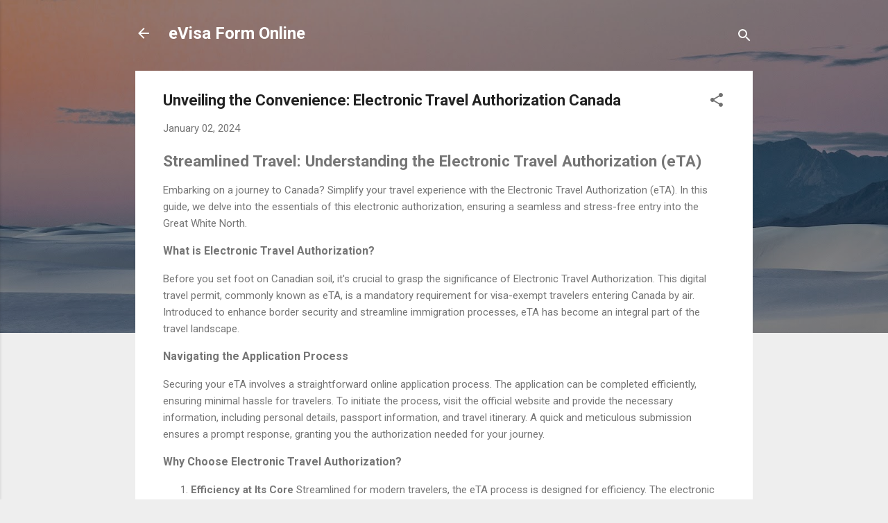

--- FILE ---
content_type: text/html; charset=UTF-8
request_url: https://evisa-form-online.blogspot.com/2024/01/electronic-travel-authorization-canada_16.html
body_size: 25711
content:
<!DOCTYPE html>
<html dir='ltr' lang='en-GB'>
<head>
<meta content='width=device-width, initial-scale=1' name='viewport'/>
<title>Unveiling the Convenience: Electronic Travel Authorization Canada</title>
<meta content='text/html; charset=UTF-8' http-equiv='Content-Type'/>
<!-- Chrome, Firefox OS and Opera -->
<meta content='#eeeeee' name='theme-color'/>
<!-- Windows Phone -->
<meta content='#eeeeee' name='msapplication-navbutton-color'/>
<meta content='blogger' name='generator'/>
<link href='https://evisa-form-online.blogspot.com/favicon.ico' rel='icon' type='image/x-icon'/>
<link href='https://evisa-form-online.blogspot.com/2024/01/electronic-travel-authorization-canada_16.html' rel='canonical'/>
<link rel="alternate" type="application/atom+xml" title="eVisa Form Online - Atom" href="https://evisa-form-online.blogspot.com/feeds/posts/default" />
<link rel="alternate" type="application/rss+xml" title="eVisa Form Online - RSS" href="https://evisa-form-online.blogspot.com/feeds/posts/default?alt=rss" />
<link rel="service.post" type="application/atom+xml" title="eVisa Form Online - Atom" href="https://www.blogger.com/feeds/1847947403009557416/posts/default" />

<link rel="alternate" type="application/atom+xml" title="eVisa Form Online - Atom" href="https://evisa-form-online.blogspot.com/feeds/6093475889890327878/comments/default" />
<!--Can't find substitution for tag [blog.ieCssRetrofitLinks]-->
<meta content='https://evisa-form-online.blogspot.com/2024/01/electronic-travel-authorization-canada_16.html' property='og:url'/>
<meta content='Unveiling the Convenience: Electronic Travel Authorization Canada' property='og:title'/>
<meta content='Streamlined Travel: Understanding the Electronic Travel Authorization (eTA) Embarking on a journey to Canada? Simplify your travel experienc...' property='og:description'/>
<style type='text/css'>@font-face{font-family:'Damion';font-style:normal;font-weight:400;font-display:swap;src:url(//fonts.gstatic.com/s/damion/v15/hv-XlzJ3KEUe_YZkZGw2EzJwV9J-.woff2)format('woff2');unicode-range:U+0100-02BA,U+02BD-02C5,U+02C7-02CC,U+02CE-02D7,U+02DD-02FF,U+0304,U+0308,U+0329,U+1D00-1DBF,U+1E00-1E9F,U+1EF2-1EFF,U+2020,U+20A0-20AB,U+20AD-20C0,U+2113,U+2C60-2C7F,U+A720-A7FF;}@font-face{font-family:'Damion';font-style:normal;font-weight:400;font-display:swap;src:url(//fonts.gstatic.com/s/damion/v15/hv-XlzJ3KEUe_YZkamw2EzJwVw.woff2)format('woff2');unicode-range:U+0000-00FF,U+0131,U+0152-0153,U+02BB-02BC,U+02C6,U+02DA,U+02DC,U+0304,U+0308,U+0329,U+2000-206F,U+20AC,U+2122,U+2191,U+2193,U+2212,U+2215,U+FEFF,U+FFFD;}@font-face{font-family:'Playfair Display';font-style:normal;font-weight:900;font-display:swap;src:url(//fonts.gstatic.com/s/playfairdisplay/v40/nuFvD-vYSZviVYUb_rj3ij__anPXJzDwcbmjWBN2PKfsunDTbtPK-F2qC0usEw.woff2)format('woff2');unicode-range:U+0301,U+0400-045F,U+0490-0491,U+04B0-04B1,U+2116;}@font-face{font-family:'Playfair Display';font-style:normal;font-weight:900;font-display:swap;src:url(//fonts.gstatic.com/s/playfairdisplay/v40/nuFvD-vYSZviVYUb_rj3ij__anPXJzDwcbmjWBN2PKfsunDYbtPK-F2qC0usEw.woff2)format('woff2');unicode-range:U+0102-0103,U+0110-0111,U+0128-0129,U+0168-0169,U+01A0-01A1,U+01AF-01B0,U+0300-0301,U+0303-0304,U+0308-0309,U+0323,U+0329,U+1EA0-1EF9,U+20AB;}@font-face{font-family:'Playfair Display';font-style:normal;font-weight:900;font-display:swap;src:url(//fonts.gstatic.com/s/playfairdisplay/v40/nuFvD-vYSZviVYUb_rj3ij__anPXJzDwcbmjWBN2PKfsunDZbtPK-F2qC0usEw.woff2)format('woff2');unicode-range:U+0100-02BA,U+02BD-02C5,U+02C7-02CC,U+02CE-02D7,U+02DD-02FF,U+0304,U+0308,U+0329,U+1D00-1DBF,U+1E00-1E9F,U+1EF2-1EFF,U+2020,U+20A0-20AB,U+20AD-20C0,U+2113,U+2C60-2C7F,U+A720-A7FF;}@font-face{font-family:'Playfair Display';font-style:normal;font-weight:900;font-display:swap;src:url(//fonts.gstatic.com/s/playfairdisplay/v40/nuFvD-vYSZviVYUb_rj3ij__anPXJzDwcbmjWBN2PKfsunDXbtPK-F2qC0s.woff2)format('woff2');unicode-range:U+0000-00FF,U+0131,U+0152-0153,U+02BB-02BC,U+02C6,U+02DA,U+02DC,U+0304,U+0308,U+0329,U+2000-206F,U+20AC,U+2122,U+2191,U+2193,U+2212,U+2215,U+FEFF,U+FFFD;}@font-face{font-family:'Roboto';font-style:italic;font-weight:300;font-stretch:100%;font-display:swap;src:url(//fonts.gstatic.com/s/roboto/v50/KFOKCnqEu92Fr1Mu53ZEC9_Vu3r1gIhOszmOClHrs6ljXfMMLt_QuAX-k3Yi128m0kN2.woff2)format('woff2');unicode-range:U+0460-052F,U+1C80-1C8A,U+20B4,U+2DE0-2DFF,U+A640-A69F,U+FE2E-FE2F;}@font-face{font-family:'Roboto';font-style:italic;font-weight:300;font-stretch:100%;font-display:swap;src:url(//fonts.gstatic.com/s/roboto/v50/KFOKCnqEu92Fr1Mu53ZEC9_Vu3r1gIhOszmOClHrs6ljXfMMLt_QuAz-k3Yi128m0kN2.woff2)format('woff2');unicode-range:U+0301,U+0400-045F,U+0490-0491,U+04B0-04B1,U+2116;}@font-face{font-family:'Roboto';font-style:italic;font-weight:300;font-stretch:100%;font-display:swap;src:url(//fonts.gstatic.com/s/roboto/v50/KFOKCnqEu92Fr1Mu53ZEC9_Vu3r1gIhOszmOClHrs6ljXfMMLt_QuAT-k3Yi128m0kN2.woff2)format('woff2');unicode-range:U+1F00-1FFF;}@font-face{font-family:'Roboto';font-style:italic;font-weight:300;font-stretch:100%;font-display:swap;src:url(//fonts.gstatic.com/s/roboto/v50/KFOKCnqEu92Fr1Mu53ZEC9_Vu3r1gIhOszmOClHrs6ljXfMMLt_QuAv-k3Yi128m0kN2.woff2)format('woff2');unicode-range:U+0370-0377,U+037A-037F,U+0384-038A,U+038C,U+038E-03A1,U+03A3-03FF;}@font-face{font-family:'Roboto';font-style:italic;font-weight:300;font-stretch:100%;font-display:swap;src:url(//fonts.gstatic.com/s/roboto/v50/KFOKCnqEu92Fr1Mu53ZEC9_Vu3r1gIhOszmOClHrs6ljXfMMLt_QuHT-k3Yi128m0kN2.woff2)format('woff2');unicode-range:U+0302-0303,U+0305,U+0307-0308,U+0310,U+0312,U+0315,U+031A,U+0326-0327,U+032C,U+032F-0330,U+0332-0333,U+0338,U+033A,U+0346,U+034D,U+0391-03A1,U+03A3-03A9,U+03B1-03C9,U+03D1,U+03D5-03D6,U+03F0-03F1,U+03F4-03F5,U+2016-2017,U+2034-2038,U+203C,U+2040,U+2043,U+2047,U+2050,U+2057,U+205F,U+2070-2071,U+2074-208E,U+2090-209C,U+20D0-20DC,U+20E1,U+20E5-20EF,U+2100-2112,U+2114-2115,U+2117-2121,U+2123-214F,U+2190,U+2192,U+2194-21AE,U+21B0-21E5,U+21F1-21F2,U+21F4-2211,U+2213-2214,U+2216-22FF,U+2308-230B,U+2310,U+2319,U+231C-2321,U+2336-237A,U+237C,U+2395,U+239B-23B7,U+23D0,U+23DC-23E1,U+2474-2475,U+25AF,U+25B3,U+25B7,U+25BD,U+25C1,U+25CA,U+25CC,U+25FB,U+266D-266F,U+27C0-27FF,U+2900-2AFF,U+2B0E-2B11,U+2B30-2B4C,U+2BFE,U+3030,U+FF5B,U+FF5D,U+1D400-1D7FF,U+1EE00-1EEFF;}@font-face{font-family:'Roboto';font-style:italic;font-weight:300;font-stretch:100%;font-display:swap;src:url(//fonts.gstatic.com/s/roboto/v50/KFOKCnqEu92Fr1Mu53ZEC9_Vu3r1gIhOszmOClHrs6ljXfMMLt_QuGb-k3Yi128m0kN2.woff2)format('woff2');unicode-range:U+0001-000C,U+000E-001F,U+007F-009F,U+20DD-20E0,U+20E2-20E4,U+2150-218F,U+2190,U+2192,U+2194-2199,U+21AF,U+21E6-21F0,U+21F3,U+2218-2219,U+2299,U+22C4-22C6,U+2300-243F,U+2440-244A,U+2460-24FF,U+25A0-27BF,U+2800-28FF,U+2921-2922,U+2981,U+29BF,U+29EB,U+2B00-2BFF,U+4DC0-4DFF,U+FFF9-FFFB,U+10140-1018E,U+10190-1019C,U+101A0,U+101D0-101FD,U+102E0-102FB,U+10E60-10E7E,U+1D2C0-1D2D3,U+1D2E0-1D37F,U+1F000-1F0FF,U+1F100-1F1AD,U+1F1E6-1F1FF,U+1F30D-1F30F,U+1F315,U+1F31C,U+1F31E,U+1F320-1F32C,U+1F336,U+1F378,U+1F37D,U+1F382,U+1F393-1F39F,U+1F3A7-1F3A8,U+1F3AC-1F3AF,U+1F3C2,U+1F3C4-1F3C6,U+1F3CA-1F3CE,U+1F3D4-1F3E0,U+1F3ED,U+1F3F1-1F3F3,U+1F3F5-1F3F7,U+1F408,U+1F415,U+1F41F,U+1F426,U+1F43F,U+1F441-1F442,U+1F444,U+1F446-1F449,U+1F44C-1F44E,U+1F453,U+1F46A,U+1F47D,U+1F4A3,U+1F4B0,U+1F4B3,U+1F4B9,U+1F4BB,U+1F4BF,U+1F4C8-1F4CB,U+1F4D6,U+1F4DA,U+1F4DF,U+1F4E3-1F4E6,U+1F4EA-1F4ED,U+1F4F7,U+1F4F9-1F4FB,U+1F4FD-1F4FE,U+1F503,U+1F507-1F50B,U+1F50D,U+1F512-1F513,U+1F53E-1F54A,U+1F54F-1F5FA,U+1F610,U+1F650-1F67F,U+1F687,U+1F68D,U+1F691,U+1F694,U+1F698,U+1F6AD,U+1F6B2,U+1F6B9-1F6BA,U+1F6BC,U+1F6C6-1F6CF,U+1F6D3-1F6D7,U+1F6E0-1F6EA,U+1F6F0-1F6F3,U+1F6F7-1F6FC,U+1F700-1F7FF,U+1F800-1F80B,U+1F810-1F847,U+1F850-1F859,U+1F860-1F887,U+1F890-1F8AD,U+1F8B0-1F8BB,U+1F8C0-1F8C1,U+1F900-1F90B,U+1F93B,U+1F946,U+1F984,U+1F996,U+1F9E9,U+1FA00-1FA6F,U+1FA70-1FA7C,U+1FA80-1FA89,U+1FA8F-1FAC6,U+1FACE-1FADC,U+1FADF-1FAE9,U+1FAF0-1FAF8,U+1FB00-1FBFF;}@font-face{font-family:'Roboto';font-style:italic;font-weight:300;font-stretch:100%;font-display:swap;src:url(//fonts.gstatic.com/s/roboto/v50/KFOKCnqEu92Fr1Mu53ZEC9_Vu3r1gIhOszmOClHrs6ljXfMMLt_QuAf-k3Yi128m0kN2.woff2)format('woff2');unicode-range:U+0102-0103,U+0110-0111,U+0128-0129,U+0168-0169,U+01A0-01A1,U+01AF-01B0,U+0300-0301,U+0303-0304,U+0308-0309,U+0323,U+0329,U+1EA0-1EF9,U+20AB;}@font-face{font-family:'Roboto';font-style:italic;font-weight:300;font-stretch:100%;font-display:swap;src:url(//fonts.gstatic.com/s/roboto/v50/KFOKCnqEu92Fr1Mu53ZEC9_Vu3r1gIhOszmOClHrs6ljXfMMLt_QuAb-k3Yi128m0kN2.woff2)format('woff2');unicode-range:U+0100-02BA,U+02BD-02C5,U+02C7-02CC,U+02CE-02D7,U+02DD-02FF,U+0304,U+0308,U+0329,U+1D00-1DBF,U+1E00-1E9F,U+1EF2-1EFF,U+2020,U+20A0-20AB,U+20AD-20C0,U+2113,U+2C60-2C7F,U+A720-A7FF;}@font-face{font-family:'Roboto';font-style:italic;font-weight:300;font-stretch:100%;font-display:swap;src:url(//fonts.gstatic.com/s/roboto/v50/KFOKCnqEu92Fr1Mu53ZEC9_Vu3r1gIhOszmOClHrs6ljXfMMLt_QuAj-k3Yi128m0g.woff2)format('woff2');unicode-range:U+0000-00FF,U+0131,U+0152-0153,U+02BB-02BC,U+02C6,U+02DA,U+02DC,U+0304,U+0308,U+0329,U+2000-206F,U+20AC,U+2122,U+2191,U+2193,U+2212,U+2215,U+FEFF,U+FFFD;}@font-face{font-family:'Roboto';font-style:normal;font-weight:400;font-stretch:100%;font-display:swap;src:url(//fonts.gstatic.com/s/roboto/v50/KFO7CnqEu92Fr1ME7kSn66aGLdTylUAMa3GUBHMdazTgWw.woff2)format('woff2');unicode-range:U+0460-052F,U+1C80-1C8A,U+20B4,U+2DE0-2DFF,U+A640-A69F,U+FE2E-FE2F;}@font-face{font-family:'Roboto';font-style:normal;font-weight:400;font-stretch:100%;font-display:swap;src:url(//fonts.gstatic.com/s/roboto/v50/KFO7CnqEu92Fr1ME7kSn66aGLdTylUAMa3iUBHMdazTgWw.woff2)format('woff2');unicode-range:U+0301,U+0400-045F,U+0490-0491,U+04B0-04B1,U+2116;}@font-face{font-family:'Roboto';font-style:normal;font-weight:400;font-stretch:100%;font-display:swap;src:url(//fonts.gstatic.com/s/roboto/v50/KFO7CnqEu92Fr1ME7kSn66aGLdTylUAMa3CUBHMdazTgWw.woff2)format('woff2');unicode-range:U+1F00-1FFF;}@font-face{font-family:'Roboto';font-style:normal;font-weight:400;font-stretch:100%;font-display:swap;src:url(//fonts.gstatic.com/s/roboto/v50/KFO7CnqEu92Fr1ME7kSn66aGLdTylUAMa3-UBHMdazTgWw.woff2)format('woff2');unicode-range:U+0370-0377,U+037A-037F,U+0384-038A,U+038C,U+038E-03A1,U+03A3-03FF;}@font-face{font-family:'Roboto';font-style:normal;font-weight:400;font-stretch:100%;font-display:swap;src:url(//fonts.gstatic.com/s/roboto/v50/KFO7CnqEu92Fr1ME7kSn66aGLdTylUAMawCUBHMdazTgWw.woff2)format('woff2');unicode-range:U+0302-0303,U+0305,U+0307-0308,U+0310,U+0312,U+0315,U+031A,U+0326-0327,U+032C,U+032F-0330,U+0332-0333,U+0338,U+033A,U+0346,U+034D,U+0391-03A1,U+03A3-03A9,U+03B1-03C9,U+03D1,U+03D5-03D6,U+03F0-03F1,U+03F4-03F5,U+2016-2017,U+2034-2038,U+203C,U+2040,U+2043,U+2047,U+2050,U+2057,U+205F,U+2070-2071,U+2074-208E,U+2090-209C,U+20D0-20DC,U+20E1,U+20E5-20EF,U+2100-2112,U+2114-2115,U+2117-2121,U+2123-214F,U+2190,U+2192,U+2194-21AE,U+21B0-21E5,U+21F1-21F2,U+21F4-2211,U+2213-2214,U+2216-22FF,U+2308-230B,U+2310,U+2319,U+231C-2321,U+2336-237A,U+237C,U+2395,U+239B-23B7,U+23D0,U+23DC-23E1,U+2474-2475,U+25AF,U+25B3,U+25B7,U+25BD,U+25C1,U+25CA,U+25CC,U+25FB,U+266D-266F,U+27C0-27FF,U+2900-2AFF,U+2B0E-2B11,U+2B30-2B4C,U+2BFE,U+3030,U+FF5B,U+FF5D,U+1D400-1D7FF,U+1EE00-1EEFF;}@font-face{font-family:'Roboto';font-style:normal;font-weight:400;font-stretch:100%;font-display:swap;src:url(//fonts.gstatic.com/s/roboto/v50/KFO7CnqEu92Fr1ME7kSn66aGLdTylUAMaxKUBHMdazTgWw.woff2)format('woff2');unicode-range:U+0001-000C,U+000E-001F,U+007F-009F,U+20DD-20E0,U+20E2-20E4,U+2150-218F,U+2190,U+2192,U+2194-2199,U+21AF,U+21E6-21F0,U+21F3,U+2218-2219,U+2299,U+22C4-22C6,U+2300-243F,U+2440-244A,U+2460-24FF,U+25A0-27BF,U+2800-28FF,U+2921-2922,U+2981,U+29BF,U+29EB,U+2B00-2BFF,U+4DC0-4DFF,U+FFF9-FFFB,U+10140-1018E,U+10190-1019C,U+101A0,U+101D0-101FD,U+102E0-102FB,U+10E60-10E7E,U+1D2C0-1D2D3,U+1D2E0-1D37F,U+1F000-1F0FF,U+1F100-1F1AD,U+1F1E6-1F1FF,U+1F30D-1F30F,U+1F315,U+1F31C,U+1F31E,U+1F320-1F32C,U+1F336,U+1F378,U+1F37D,U+1F382,U+1F393-1F39F,U+1F3A7-1F3A8,U+1F3AC-1F3AF,U+1F3C2,U+1F3C4-1F3C6,U+1F3CA-1F3CE,U+1F3D4-1F3E0,U+1F3ED,U+1F3F1-1F3F3,U+1F3F5-1F3F7,U+1F408,U+1F415,U+1F41F,U+1F426,U+1F43F,U+1F441-1F442,U+1F444,U+1F446-1F449,U+1F44C-1F44E,U+1F453,U+1F46A,U+1F47D,U+1F4A3,U+1F4B0,U+1F4B3,U+1F4B9,U+1F4BB,U+1F4BF,U+1F4C8-1F4CB,U+1F4D6,U+1F4DA,U+1F4DF,U+1F4E3-1F4E6,U+1F4EA-1F4ED,U+1F4F7,U+1F4F9-1F4FB,U+1F4FD-1F4FE,U+1F503,U+1F507-1F50B,U+1F50D,U+1F512-1F513,U+1F53E-1F54A,U+1F54F-1F5FA,U+1F610,U+1F650-1F67F,U+1F687,U+1F68D,U+1F691,U+1F694,U+1F698,U+1F6AD,U+1F6B2,U+1F6B9-1F6BA,U+1F6BC,U+1F6C6-1F6CF,U+1F6D3-1F6D7,U+1F6E0-1F6EA,U+1F6F0-1F6F3,U+1F6F7-1F6FC,U+1F700-1F7FF,U+1F800-1F80B,U+1F810-1F847,U+1F850-1F859,U+1F860-1F887,U+1F890-1F8AD,U+1F8B0-1F8BB,U+1F8C0-1F8C1,U+1F900-1F90B,U+1F93B,U+1F946,U+1F984,U+1F996,U+1F9E9,U+1FA00-1FA6F,U+1FA70-1FA7C,U+1FA80-1FA89,U+1FA8F-1FAC6,U+1FACE-1FADC,U+1FADF-1FAE9,U+1FAF0-1FAF8,U+1FB00-1FBFF;}@font-face{font-family:'Roboto';font-style:normal;font-weight:400;font-stretch:100%;font-display:swap;src:url(//fonts.gstatic.com/s/roboto/v50/KFO7CnqEu92Fr1ME7kSn66aGLdTylUAMa3OUBHMdazTgWw.woff2)format('woff2');unicode-range:U+0102-0103,U+0110-0111,U+0128-0129,U+0168-0169,U+01A0-01A1,U+01AF-01B0,U+0300-0301,U+0303-0304,U+0308-0309,U+0323,U+0329,U+1EA0-1EF9,U+20AB;}@font-face{font-family:'Roboto';font-style:normal;font-weight:400;font-stretch:100%;font-display:swap;src:url(//fonts.gstatic.com/s/roboto/v50/KFO7CnqEu92Fr1ME7kSn66aGLdTylUAMa3KUBHMdazTgWw.woff2)format('woff2');unicode-range:U+0100-02BA,U+02BD-02C5,U+02C7-02CC,U+02CE-02D7,U+02DD-02FF,U+0304,U+0308,U+0329,U+1D00-1DBF,U+1E00-1E9F,U+1EF2-1EFF,U+2020,U+20A0-20AB,U+20AD-20C0,U+2113,U+2C60-2C7F,U+A720-A7FF;}@font-face{font-family:'Roboto';font-style:normal;font-weight:400;font-stretch:100%;font-display:swap;src:url(//fonts.gstatic.com/s/roboto/v50/KFO7CnqEu92Fr1ME7kSn66aGLdTylUAMa3yUBHMdazQ.woff2)format('woff2');unicode-range:U+0000-00FF,U+0131,U+0152-0153,U+02BB-02BC,U+02C6,U+02DA,U+02DC,U+0304,U+0308,U+0329,U+2000-206F,U+20AC,U+2122,U+2191,U+2193,U+2212,U+2215,U+FEFF,U+FFFD;}@font-face{font-family:'Roboto';font-style:normal;font-weight:700;font-stretch:100%;font-display:swap;src:url(//fonts.gstatic.com/s/roboto/v50/KFO7CnqEu92Fr1ME7kSn66aGLdTylUAMa3GUBHMdazTgWw.woff2)format('woff2');unicode-range:U+0460-052F,U+1C80-1C8A,U+20B4,U+2DE0-2DFF,U+A640-A69F,U+FE2E-FE2F;}@font-face{font-family:'Roboto';font-style:normal;font-weight:700;font-stretch:100%;font-display:swap;src:url(//fonts.gstatic.com/s/roboto/v50/KFO7CnqEu92Fr1ME7kSn66aGLdTylUAMa3iUBHMdazTgWw.woff2)format('woff2');unicode-range:U+0301,U+0400-045F,U+0490-0491,U+04B0-04B1,U+2116;}@font-face{font-family:'Roboto';font-style:normal;font-weight:700;font-stretch:100%;font-display:swap;src:url(//fonts.gstatic.com/s/roboto/v50/KFO7CnqEu92Fr1ME7kSn66aGLdTylUAMa3CUBHMdazTgWw.woff2)format('woff2');unicode-range:U+1F00-1FFF;}@font-face{font-family:'Roboto';font-style:normal;font-weight:700;font-stretch:100%;font-display:swap;src:url(//fonts.gstatic.com/s/roboto/v50/KFO7CnqEu92Fr1ME7kSn66aGLdTylUAMa3-UBHMdazTgWw.woff2)format('woff2');unicode-range:U+0370-0377,U+037A-037F,U+0384-038A,U+038C,U+038E-03A1,U+03A3-03FF;}@font-face{font-family:'Roboto';font-style:normal;font-weight:700;font-stretch:100%;font-display:swap;src:url(//fonts.gstatic.com/s/roboto/v50/KFO7CnqEu92Fr1ME7kSn66aGLdTylUAMawCUBHMdazTgWw.woff2)format('woff2');unicode-range:U+0302-0303,U+0305,U+0307-0308,U+0310,U+0312,U+0315,U+031A,U+0326-0327,U+032C,U+032F-0330,U+0332-0333,U+0338,U+033A,U+0346,U+034D,U+0391-03A1,U+03A3-03A9,U+03B1-03C9,U+03D1,U+03D5-03D6,U+03F0-03F1,U+03F4-03F5,U+2016-2017,U+2034-2038,U+203C,U+2040,U+2043,U+2047,U+2050,U+2057,U+205F,U+2070-2071,U+2074-208E,U+2090-209C,U+20D0-20DC,U+20E1,U+20E5-20EF,U+2100-2112,U+2114-2115,U+2117-2121,U+2123-214F,U+2190,U+2192,U+2194-21AE,U+21B0-21E5,U+21F1-21F2,U+21F4-2211,U+2213-2214,U+2216-22FF,U+2308-230B,U+2310,U+2319,U+231C-2321,U+2336-237A,U+237C,U+2395,U+239B-23B7,U+23D0,U+23DC-23E1,U+2474-2475,U+25AF,U+25B3,U+25B7,U+25BD,U+25C1,U+25CA,U+25CC,U+25FB,U+266D-266F,U+27C0-27FF,U+2900-2AFF,U+2B0E-2B11,U+2B30-2B4C,U+2BFE,U+3030,U+FF5B,U+FF5D,U+1D400-1D7FF,U+1EE00-1EEFF;}@font-face{font-family:'Roboto';font-style:normal;font-weight:700;font-stretch:100%;font-display:swap;src:url(//fonts.gstatic.com/s/roboto/v50/KFO7CnqEu92Fr1ME7kSn66aGLdTylUAMaxKUBHMdazTgWw.woff2)format('woff2');unicode-range:U+0001-000C,U+000E-001F,U+007F-009F,U+20DD-20E0,U+20E2-20E4,U+2150-218F,U+2190,U+2192,U+2194-2199,U+21AF,U+21E6-21F0,U+21F3,U+2218-2219,U+2299,U+22C4-22C6,U+2300-243F,U+2440-244A,U+2460-24FF,U+25A0-27BF,U+2800-28FF,U+2921-2922,U+2981,U+29BF,U+29EB,U+2B00-2BFF,U+4DC0-4DFF,U+FFF9-FFFB,U+10140-1018E,U+10190-1019C,U+101A0,U+101D0-101FD,U+102E0-102FB,U+10E60-10E7E,U+1D2C0-1D2D3,U+1D2E0-1D37F,U+1F000-1F0FF,U+1F100-1F1AD,U+1F1E6-1F1FF,U+1F30D-1F30F,U+1F315,U+1F31C,U+1F31E,U+1F320-1F32C,U+1F336,U+1F378,U+1F37D,U+1F382,U+1F393-1F39F,U+1F3A7-1F3A8,U+1F3AC-1F3AF,U+1F3C2,U+1F3C4-1F3C6,U+1F3CA-1F3CE,U+1F3D4-1F3E0,U+1F3ED,U+1F3F1-1F3F3,U+1F3F5-1F3F7,U+1F408,U+1F415,U+1F41F,U+1F426,U+1F43F,U+1F441-1F442,U+1F444,U+1F446-1F449,U+1F44C-1F44E,U+1F453,U+1F46A,U+1F47D,U+1F4A3,U+1F4B0,U+1F4B3,U+1F4B9,U+1F4BB,U+1F4BF,U+1F4C8-1F4CB,U+1F4D6,U+1F4DA,U+1F4DF,U+1F4E3-1F4E6,U+1F4EA-1F4ED,U+1F4F7,U+1F4F9-1F4FB,U+1F4FD-1F4FE,U+1F503,U+1F507-1F50B,U+1F50D,U+1F512-1F513,U+1F53E-1F54A,U+1F54F-1F5FA,U+1F610,U+1F650-1F67F,U+1F687,U+1F68D,U+1F691,U+1F694,U+1F698,U+1F6AD,U+1F6B2,U+1F6B9-1F6BA,U+1F6BC,U+1F6C6-1F6CF,U+1F6D3-1F6D7,U+1F6E0-1F6EA,U+1F6F0-1F6F3,U+1F6F7-1F6FC,U+1F700-1F7FF,U+1F800-1F80B,U+1F810-1F847,U+1F850-1F859,U+1F860-1F887,U+1F890-1F8AD,U+1F8B0-1F8BB,U+1F8C0-1F8C1,U+1F900-1F90B,U+1F93B,U+1F946,U+1F984,U+1F996,U+1F9E9,U+1FA00-1FA6F,U+1FA70-1FA7C,U+1FA80-1FA89,U+1FA8F-1FAC6,U+1FACE-1FADC,U+1FADF-1FAE9,U+1FAF0-1FAF8,U+1FB00-1FBFF;}@font-face{font-family:'Roboto';font-style:normal;font-weight:700;font-stretch:100%;font-display:swap;src:url(//fonts.gstatic.com/s/roboto/v50/KFO7CnqEu92Fr1ME7kSn66aGLdTylUAMa3OUBHMdazTgWw.woff2)format('woff2');unicode-range:U+0102-0103,U+0110-0111,U+0128-0129,U+0168-0169,U+01A0-01A1,U+01AF-01B0,U+0300-0301,U+0303-0304,U+0308-0309,U+0323,U+0329,U+1EA0-1EF9,U+20AB;}@font-face{font-family:'Roboto';font-style:normal;font-weight:700;font-stretch:100%;font-display:swap;src:url(//fonts.gstatic.com/s/roboto/v50/KFO7CnqEu92Fr1ME7kSn66aGLdTylUAMa3KUBHMdazTgWw.woff2)format('woff2');unicode-range:U+0100-02BA,U+02BD-02C5,U+02C7-02CC,U+02CE-02D7,U+02DD-02FF,U+0304,U+0308,U+0329,U+1D00-1DBF,U+1E00-1E9F,U+1EF2-1EFF,U+2020,U+20A0-20AB,U+20AD-20C0,U+2113,U+2C60-2C7F,U+A720-A7FF;}@font-face{font-family:'Roboto';font-style:normal;font-weight:700;font-stretch:100%;font-display:swap;src:url(//fonts.gstatic.com/s/roboto/v50/KFO7CnqEu92Fr1ME7kSn66aGLdTylUAMa3yUBHMdazQ.woff2)format('woff2');unicode-range:U+0000-00FF,U+0131,U+0152-0153,U+02BB-02BC,U+02C6,U+02DA,U+02DC,U+0304,U+0308,U+0329,U+2000-206F,U+20AC,U+2122,U+2191,U+2193,U+2212,U+2215,U+FEFF,U+FFFD;}</style>
<style id='page-skin-1' type='text/css'><!--
/*! normalize.css v3.0.1 | MIT License | git.io/normalize */html{font-family:sans-serif;-ms-text-size-adjust:100%;-webkit-text-size-adjust:100%}body{margin:0}article,aside,details,figcaption,figure,footer,header,hgroup,main,nav,section,summary{display:block}audio,canvas,progress,video{display:inline-block;vertical-align:baseline}audio:not([controls]){display:none;height:0}[hidden],template{display:none}a{background:transparent}a:active,a:hover{outline:0}abbr[title]{border-bottom:1px dotted}b,strong{font-weight:bold}dfn{font-style:italic}h1{font-size:2em;margin:.67em 0}mark{background:#ff0;color:#000}small{font-size:80%}sub,sup{font-size:75%;line-height:0;position:relative;vertical-align:baseline}sup{top:-0.5em}sub{bottom:-0.25em}img{border:0}svg:not(:root){overflow:hidden}figure{margin:1em 40px}hr{-moz-box-sizing:content-box;box-sizing:content-box;height:0}pre{overflow:auto}code,kbd,pre,samp{font-family:monospace,monospace;font-size:1em}button,input,optgroup,select,textarea{color:inherit;font:inherit;margin:0}button{overflow:visible}button,select{text-transform:none}button,html input[type="button"],input[type="reset"],input[type="submit"]{-webkit-appearance:button;cursor:pointer}button[disabled],html input[disabled]{cursor:default}button::-moz-focus-inner,input::-moz-focus-inner{border:0;padding:0}input{line-height:normal}input[type="checkbox"],input[type="radio"]{box-sizing:border-box;padding:0}input[type="number"]::-webkit-inner-spin-button,input[type="number"]::-webkit-outer-spin-button{height:auto}input[type="search"]{-webkit-appearance:textfield;-moz-box-sizing:content-box;-webkit-box-sizing:content-box;box-sizing:content-box}input[type="search"]::-webkit-search-cancel-button,input[type="search"]::-webkit-search-decoration{-webkit-appearance:none}fieldset{border:1px solid #c0c0c0;margin:0 2px;padding:.35em .625em .75em}legend{border:0;padding:0}textarea{overflow:auto}optgroup{font-weight:bold}table{border-collapse:collapse;border-spacing:0}td,th{padding:0}
/*!************************************************
* Blogger Template Style
* Name: Contempo
**************************************************/
body{
overflow-wrap:break-word;
word-break:break-word;
word-wrap:break-word
}
.hidden{
display:none
}
.invisible{
visibility:hidden
}
.container::after,.float-container::after{
clear:both;
content:"";
display:table
}
.clearboth{
clear:both
}
#comments .comment .comment-actions,.subscribe-popup .FollowByEmail .follow-by-email-submit,.widget.Profile .profile-link,.widget.Profile .profile-link.visit-profile{
background:0 0;
border:0;
box-shadow:none;
color:#2196f3;
cursor:pointer;
font-size:14px;
font-weight:700;
outline:0;
text-decoration:none;
text-transform:uppercase;
width:auto
}
.dim-overlay{
background-color:rgba(0,0,0,.54);
height:100vh;
left:0;
position:fixed;
top:0;
width:100%
}
#sharing-dim-overlay{
background-color:transparent
}
input::-ms-clear{
display:none
}
.blogger-logo,.svg-icon-24.blogger-logo{
fill:#ff9800;
opacity:1
}
.loading-spinner-large{
-webkit-animation:mspin-rotate 1.568s infinite linear;
animation:mspin-rotate 1.568s infinite linear;
height:48px;
overflow:hidden;
position:absolute;
width:48px;
z-index:200
}
.loading-spinner-large>div{
-webkit-animation:mspin-revrot 5332ms infinite steps(4);
animation:mspin-revrot 5332ms infinite steps(4)
}
.loading-spinner-large>div>div{
-webkit-animation:mspin-singlecolor-large-film 1333ms infinite steps(81);
animation:mspin-singlecolor-large-film 1333ms infinite steps(81);
background-size:100%;
height:48px;
width:3888px
}
.mspin-black-large>div>div,.mspin-grey_54-large>div>div{
background-image:url(https://www.blogblog.com/indie/mspin_black_large.svg)
}
.mspin-white-large>div>div{
background-image:url(https://www.blogblog.com/indie/mspin_white_large.svg)
}
.mspin-grey_54-large{
opacity:.54
}
@-webkit-keyframes mspin-singlecolor-large-film{
from{
-webkit-transform:translateX(0);
transform:translateX(0)
}
to{
-webkit-transform:translateX(-3888px);
transform:translateX(-3888px)
}
}
@keyframes mspin-singlecolor-large-film{
from{
-webkit-transform:translateX(0);
transform:translateX(0)
}
to{
-webkit-transform:translateX(-3888px);
transform:translateX(-3888px)
}
}
@-webkit-keyframes mspin-rotate{
from{
-webkit-transform:rotate(0);
transform:rotate(0)
}
to{
-webkit-transform:rotate(360deg);
transform:rotate(360deg)
}
}
@keyframes mspin-rotate{
from{
-webkit-transform:rotate(0);
transform:rotate(0)
}
to{
-webkit-transform:rotate(360deg);
transform:rotate(360deg)
}
}
@-webkit-keyframes mspin-revrot{
from{
-webkit-transform:rotate(0);
transform:rotate(0)
}
to{
-webkit-transform:rotate(-360deg);
transform:rotate(-360deg)
}
}
@keyframes mspin-revrot{
from{
-webkit-transform:rotate(0);
transform:rotate(0)
}
to{
-webkit-transform:rotate(-360deg);
transform:rotate(-360deg)
}
}
.skip-navigation{
background-color:#fff;
box-sizing:border-box;
color:#000;
display:block;
height:0;
left:0;
line-height:50px;
overflow:hidden;
padding-top:0;
position:fixed;
text-align:center;
top:0;
-webkit-transition:box-shadow .3s,height .3s,padding-top .3s;
transition:box-shadow .3s,height .3s,padding-top .3s;
width:100%;
z-index:900
}
.skip-navigation:focus{
box-shadow:0 4px 5px 0 rgba(0,0,0,.14),0 1px 10px 0 rgba(0,0,0,.12),0 2px 4px -1px rgba(0,0,0,.2);
height:50px
}
#main{
outline:0
}
.main-heading{
position:absolute;
clip:rect(1px,1px,1px,1px);
padding:0;
border:0;
height:1px;
width:1px;
overflow:hidden
}
.Attribution{
margin-top:1em;
text-align:center
}
.Attribution .blogger img,.Attribution .blogger svg{
vertical-align:bottom
}
.Attribution .blogger img{
margin-right:.5em
}
.Attribution div{
line-height:24px;
margin-top:.5em
}
.Attribution .copyright,.Attribution .image-attribution{
font-size:.7em;
margin-top:1.5em
}
.BLOG_mobile_video_class{
display:none
}
.bg-photo{
background-attachment:scroll!important
}
body .CSS_LIGHTBOX{
z-index:900
}
.extendable .show-less,.extendable .show-more{
border-color:#2196f3;
color:#2196f3;
margin-top:8px
}
.extendable .show-less.hidden,.extendable .show-more.hidden{
display:none
}
.inline-ad{
display:none;
max-width:100%;
overflow:hidden
}
.adsbygoogle{
display:block
}
#cookieChoiceInfo{
bottom:0;
top:auto
}
iframe.b-hbp-video{
border:0
}
.post-body img{
max-width:100%
}
.post-body iframe{
max-width:100%
}
.post-body a[imageanchor="1"]{
display:inline-block
}
.byline{
margin-right:1em
}
.byline:last-child{
margin-right:0
}
.link-copied-dialog{
max-width:520px;
outline:0
}
.link-copied-dialog .modal-dialog-buttons{
margin-top:8px
}
.link-copied-dialog .goog-buttonset-default{
background:0 0;
border:0
}
.link-copied-dialog .goog-buttonset-default:focus{
outline:0
}
.paging-control-container{
margin-bottom:16px
}
.paging-control-container .paging-control{
display:inline-block
}
.paging-control-container .comment-range-text::after,.paging-control-container .paging-control{
color:#2196f3
}
.paging-control-container .comment-range-text,.paging-control-container .paging-control{
margin-right:8px
}
.paging-control-container .comment-range-text::after,.paging-control-container .paging-control::after{
content:"\b7";
cursor:default;
padding-left:8px;
pointer-events:none
}
.paging-control-container .comment-range-text:last-child::after,.paging-control-container .paging-control:last-child::after{
content:none
}
.byline.reactions iframe{
height:20px
}
.b-notification{
color:#000;
background-color:#fff;
border-bottom:solid 1px #000;
box-sizing:border-box;
padding:16px 32px;
text-align:center
}
.b-notification.visible{
-webkit-transition:margin-top .3s cubic-bezier(.4,0,.2,1);
transition:margin-top .3s cubic-bezier(.4,0,.2,1)
}
.b-notification.invisible{
position:absolute
}
.b-notification-close{
position:absolute;
right:8px;
top:8px
}
.no-posts-message{
line-height:40px;
text-align:center
}
@media screen and (max-width:800px){
body.item-view .post-body a[imageanchor="1"][style*="float: left;"],body.item-view .post-body a[imageanchor="1"][style*="float: right;"]{
float:none!important;
clear:none!important
}
body.item-view .post-body a[imageanchor="1"] img{
display:block;
height:auto;
margin:0 auto
}
body.item-view .post-body>.separator:first-child>a[imageanchor="1"]:first-child{
margin-top:20px
}
.post-body a[imageanchor]{
display:block
}
body.item-view .post-body a[imageanchor="1"]{
margin-left:0!important;
margin-right:0!important
}
body.item-view .post-body a[imageanchor="1"]+a[imageanchor="1"]{
margin-top:16px
}
}
.item-control{
display:none
}
#comments{
border-top:1px dashed rgba(0,0,0,.54);
margin-top:20px;
padding:20px
}
#comments .comment-thread ol{
margin:0;
padding-left:0;
padding-left:0
}
#comments .comment .comment-replybox-single,#comments .comment-thread .comment-replies{
margin-left:60px
}
#comments .comment-thread .thread-count{
display:none
}
#comments .comment{
list-style-type:none;
padding:0 0 30px;
position:relative
}
#comments .comment .comment{
padding-bottom:8px
}
.comment .avatar-image-container{
position:absolute
}
.comment .avatar-image-container img{
border-radius:50%
}
.avatar-image-container svg,.comment .avatar-image-container .avatar-icon{
border-radius:50%;
border:solid 1px #707070;
box-sizing:border-box;
fill:#707070;
height:35px;
margin:0;
padding:7px;
width:35px
}
.comment .comment-block{
margin-top:10px;
margin-left:60px;
padding-bottom:0
}
#comments .comment-author-header-wrapper{
margin-left:40px
}
#comments .comment .thread-expanded .comment-block{
padding-bottom:20px
}
#comments .comment .comment-header .user,#comments .comment .comment-header .user a{
color:#212121;
font-style:normal;
font-weight:700
}
#comments .comment .comment-actions{
bottom:0;
margin-bottom:15px;
position:absolute
}
#comments .comment .comment-actions>*{
margin-right:8px
}
#comments .comment .comment-header .datetime{
bottom:0;
color:rgba(33,33,33,.54);
display:inline-block;
font-size:13px;
font-style:italic;
margin-left:8px
}
#comments .comment .comment-footer .comment-timestamp a,#comments .comment .comment-header .datetime a{
color:rgba(33,33,33,.54)
}
#comments .comment .comment-content,.comment .comment-body{
margin-top:12px;
word-break:break-word
}
.comment-body{
margin-bottom:12px
}
#comments.embed[data-num-comments="0"]{
border:0;
margin-top:0;
padding-top:0
}
#comments.embed[data-num-comments="0"] #comment-post-message,#comments.embed[data-num-comments="0"] div.comment-form>p,#comments.embed[data-num-comments="0"] p.comment-footer{
display:none
}
#comment-editor-src{
display:none
}
.comments .comments-content .loadmore.loaded{
max-height:0;
opacity:0;
overflow:hidden
}
.extendable .remaining-items{
height:0;
overflow:hidden;
-webkit-transition:height .3s cubic-bezier(.4,0,.2,1);
transition:height .3s cubic-bezier(.4,0,.2,1)
}
.extendable .remaining-items.expanded{
height:auto
}
.svg-icon-24,.svg-icon-24-button{
cursor:pointer;
height:24px;
width:24px;
min-width:24px
}
.touch-icon{
margin:-12px;
padding:12px
}
.touch-icon:active,.touch-icon:focus{
background-color:rgba(153,153,153,.4);
border-radius:50%
}
svg:not(:root).touch-icon{
overflow:visible
}
html[dir=rtl] .rtl-reversible-icon{
-webkit-transform:scaleX(-1);
-ms-transform:scaleX(-1);
transform:scaleX(-1)
}
.svg-icon-24-button,.touch-icon-button{
background:0 0;
border:0;
margin:0;
outline:0;
padding:0
}
.touch-icon-button .touch-icon:active,.touch-icon-button .touch-icon:focus{
background-color:transparent
}
.touch-icon-button:active .touch-icon,.touch-icon-button:focus .touch-icon{
background-color:rgba(153,153,153,.4);
border-radius:50%
}
.Profile .default-avatar-wrapper .avatar-icon{
border-radius:50%;
border:solid 1px #707070;
box-sizing:border-box;
fill:#707070;
margin:0
}
.Profile .individual .default-avatar-wrapper .avatar-icon{
padding:25px
}
.Profile .individual .avatar-icon,.Profile .individual .profile-img{
height:120px;
width:120px
}
.Profile .team .default-avatar-wrapper .avatar-icon{
padding:8px
}
.Profile .team .avatar-icon,.Profile .team .default-avatar-wrapper,.Profile .team .profile-img{
height:40px;
width:40px
}
.snippet-container{
margin:0;
position:relative;
overflow:hidden
}
.snippet-fade{
bottom:0;
box-sizing:border-box;
position:absolute;
width:96px
}
.snippet-fade{
right:0
}
.snippet-fade:after{
content:"\2026"
}
.snippet-fade:after{
float:right
}
.post-bottom{
-webkit-box-align:center;
-webkit-align-items:center;
-ms-flex-align:center;
align-items:center;
display:-webkit-box;
display:-webkit-flex;
display:-ms-flexbox;
display:flex;
-webkit-flex-wrap:wrap;
-ms-flex-wrap:wrap;
flex-wrap:wrap
}
.post-footer{
-webkit-box-flex:1;
-webkit-flex:1 1 auto;
-ms-flex:1 1 auto;
flex:1 1 auto;
-webkit-flex-wrap:wrap;
-ms-flex-wrap:wrap;
flex-wrap:wrap;
-webkit-box-ordinal-group:2;
-webkit-order:1;
-ms-flex-order:1;
order:1
}
.post-footer>*{
-webkit-box-flex:0;
-webkit-flex:0 1 auto;
-ms-flex:0 1 auto;
flex:0 1 auto
}
.post-footer .byline:last-child{
margin-right:1em
}
.jump-link{
-webkit-box-flex:0;
-webkit-flex:0 0 auto;
-ms-flex:0 0 auto;
flex:0 0 auto;
-webkit-box-ordinal-group:3;
-webkit-order:2;
-ms-flex-order:2;
order:2
}
.centered-top-container.sticky{
left:0;
position:fixed;
right:0;
top:0;
width:auto;
z-index:50;
-webkit-transition-property:opacity,-webkit-transform;
transition-property:opacity,-webkit-transform;
transition-property:transform,opacity;
transition-property:transform,opacity,-webkit-transform;
-webkit-transition-duration:.2s;
transition-duration:.2s;
-webkit-transition-timing-function:cubic-bezier(.4,0,.2,1);
transition-timing-function:cubic-bezier(.4,0,.2,1)
}
.centered-top-placeholder{
display:none
}
.collapsed-header .centered-top-placeholder{
display:block
}
.centered-top-container .Header .replaced h1,.centered-top-placeholder .Header .replaced h1{
display:none
}
.centered-top-container.sticky .Header .replaced h1{
display:block
}
.centered-top-container.sticky .Header .header-widget{
background:0 0
}
.centered-top-container.sticky .Header .header-image-wrapper{
display:none
}
.centered-top-container img,.centered-top-placeholder img{
max-width:100%
}
.collapsible{
-webkit-transition:height .3s cubic-bezier(.4,0,.2,1);
transition:height .3s cubic-bezier(.4,0,.2,1)
}
.collapsible,.collapsible>summary{
display:block;
overflow:hidden
}
.collapsible>:not(summary){
display:none
}
.collapsible[open]>:not(summary){
display:block
}
.collapsible:focus,.collapsible>summary:focus{
outline:0
}
.collapsible>summary{
cursor:pointer;
display:block;
padding:0
}
.collapsible:focus>summary,.collapsible>summary:focus{
background-color:transparent
}
.collapsible>summary::-webkit-details-marker{
display:none
}
.collapsible-title{
-webkit-box-align:center;
-webkit-align-items:center;
-ms-flex-align:center;
align-items:center;
display:-webkit-box;
display:-webkit-flex;
display:-ms-flexbox;
display:flex
}
.collapsible-title .title{
-webkit-box-flex:1;
-webkit-flex:1 1 auto;
-ms-flex:1 1 auto;
flex:1 1 auto;
-webkit-box-ordinal-group:1;
-webkit-order:0;
-ms-flex-order:0;
order:0;
overflow:hidden;
text-overflow:ellipsis;
white-space:nowrap
}
.collapsible-title .chevron-down,.collapsible[open] .collapsible-title .chevron-up{
display:block
}
.collapsible-title .chevron-up,.collapsible[open] .collapsible-title .chevron-down{
display:none
}
.flat-button{
cursor:pointer;
display:inline-block;
font-weight:700;
text-transform:uppercase;
border-radius:2px;
padding:8px;
margin:-8px
}
.flat-icon-button{
background:0 0;
border:0;
margin:0;
outline:0;
padding:0;
margin:-12px;
padding:12px;
cursor:pointer;
box-sizing:content-box;
display:inline-block;
line-height:0
}
.flat-icon-button,.flat-icon-button .splash-wrapper{
border-radius:50%
}
.flat-icon-button .splash.animate{
-webkit-animation-duration:.3s;
animation-duration:.3s
}
.overflowable-container{
max-height:46px;
overflow:hidden;
position:relative
}
.overflow-button{
cursor:pointer
}
#overflowable-dim-overlay{
background:0 0
}
.overflow-popup{
box-shadow:0 2px 2px 0 rgba(0,0,0,.14),0 3px 1px -2px rgba(0,0,0,.2),0 1px 5px 0 rgba(0,0,0,.12);
background-color:#ffffff;
left:0;
max-width:calc(100% - 32px);
position:absolute;
top:0;
visibility:hidden;
z-index:101
}
.overflow-popup ul{
list-style:none
}
.overflow-popup .tabs li,.overflow-popup li{
display:block;
height:auto
}
.overflow-popup .tabs li{
padding-left:0;
padding-right:0
}
.overflow-button.hidden,.overflow-popup .tabs li.hidden,.overflow-popup li.hidden{
display:none
}
.pill-button{
background:0 0;
border:1px solid;
border-radius:12px;
cursor:pointer;
display:inline-block;
padding:4px 16px;
text-transform:uppercase
}
.ripple{
position:relative
}
.ripple>*{
z-index:1
}
.splash-wrapper{
bottom:0;
left:0;
overflow:hidden;
pointer-events:none;
position:absolute;
right:0;
top:0;
z-index:0
}
.splash{
background:#ccc;
border-radius:100%;
display:block;
opacity:.6;
position:absolute;
-webkit-transform:scale(0);
-ms-transform:scale(0);
transform:scale(0)
}
.splash.animate{
-webkit-animation:ripple-effect .4s linear;
animation:ripple-effect .4s linear
}
@-webkit-keyframes ripple-effect{
100%{
opacity:0;
-webkit-transform:scale(2.5);
transform:scale(2.5)
}
}
@keyframes ripple-effect{
100%{
opacity:0;
-webkit-transform:scale(2.5);
transform:scale(2.5)
}
}
.search{
display:-webkit-box;
display:-webkit-flex;
display:-ms-flexbox;
display:flex;
line-height:24px;
width:24px
}
.search.focused{
width:100%
}
.search.focused .section{
width:100%
}
.search form{
z-index:101
}
.search h3{
display:none
}
.search form{
display:-webkit-box;
display:-webkit-flex;
display:-ms-flexbox;
display:flex;
-webkit-box-flex:1;
-webkit-flex:1 0 0;
-ms-flex:1 0 0px;
flex:1 0 0;
border-bottom:solid 1px transparent;
padding-bottom:8px
}
.search form>*{
display:none
}
.search.focused form>*{
display:block
}
.search .search-input label{
display:none
}
.centered-top-placeholder.cloned .search form{
z-index:30
}
.search.focused form{
border-color:#ffffff;
position:relative;
width:auto
}
.collapsed-header .centered-top-container .search.focused form{
border-bottom-color:transparent
}
.search-expand{
-webkit-box-flex:0;
-webkit-flex:0 0 auto;
-ms-flex:0 0 auto;
flex:0 0 auto
}
.search-expand-text{
display:none
}
.search-close{
display:inline;
vertical-align:middle
}
.search-input{
-webkit-box-flex:1;
-webkit-flex:1 0 1px;
-ms-flex:1 0 1px;
flex:1 0 1px
}
.search-input input{
background:0 0;
border:0;
box-sizing:border-box;
color:#ffffff;
display:inline-block;
outline:0;
width:calc(100% - 48px)
}
.search-input input.no-cursor{
color:transparent;
text-shadow:0 0 0 #ffffff
}
.collapsed-header .centered-top-container .search-action,.collapsed-header .centered-top-container .search-input input{
color:#212121
}
.collapsed-header .centered-top-container .search-input input.no-cursor{
color:transparent;
text-shadow:0 0 0 #212121
}
.collapsed-header .centered-top-container .search-input input.no-cursor:focus,.search-input input.no-cursor:focus{
outline:0
}
.search-focused>*{
visibility:hidden
}
.search-focused .search,.search-focused .search-icon{
visibility:visible
}
.search.focused .search-action{
display:block
}
.search.focused .search-action:disabled{
opacity:.3
}
.widget.Sharing .sharing-button{
display:none
}
.widget.Sharing .sharing-buttons li{
padding:0
}
.widget.Sharing .sharing-buttons li span{
display:none
}
.post-share-buttons{
position:relative
}
.centered-bottom .share-buttons .svg-icon-24,.share-buttons .svg-icon-24{
fill:#212121
}
.sharing-open.touch-icon-button:active .touch-icon,.sharing-open.touch-icon-button:focus .touch-icon{
background-color:transparent
}
.share-buttons{
background-color:#ffffff;
border-radius:2px;
box-shadow:0 2px 2px 0 rgba(0,0,0,.14),0 3px 1px -2px rgba(0,0,0,.2),0 1px 5px 0 rgba(0,0,0,.12);
color:#212121;
list-style:none;
margin:0;
padding:8px 0;
position:absolute;
top:-11px;
min-width:200px;
z-index:101
}
.share-buttons.hidden{
display:none
}
.sharing-button{
background:0 0;
border:0;
margin:0;
outline:0;
padding:0;
cursor:pointer
}
.share-buttons li{
margin:0;
height:48px
}
.share-buttons li:last-child{
margin-bottom:0
}
.share-buttons li .sharing-platform-button{
box-sizing:border-box;
cursor:pointer;
display:block;
height:100%;
margin-bottom:0;
padding:0 16px;
position:relative;
width:100%
}
.share-buttons li .sharing-platform-button:focus,.share-buttons li .sharing-platform-button:hover{
background-color:rgba(128,128,128,.1);
outline:0
}
.share-buttons li svg[class*=" sharing-"],.share-buttons li svg[class^=sharing-]{
position:absolute;
top:10px
}
.share-buttons li span.sharing-platform-button{
position:relative;
top:0
}
.share-buttons li .platform-sharing-text{
display:block;
font-size:16px;
line-height:48px;
white-space:nowrap
}
.share-buttons li .platform-sharing-text{
margin-left:56px
}
.sidebar-container{
background-color:#ffffff;
max-width:284px;
overflow-y:auto;
-webkit-transition-property:-webkit-transform;
transition-property:-webkit-transform;
transition-property:transform;
transition-property:transform,-webkit-transform;
-webkit-transition-duration:.3s;
transition-duration:.3s;
-webkit-transition-timing-function:cubic-bezier(0,0,.2,1);
transition-timing-function:cubic-bezier(0,0,.2,1);
width:284px;
z-index:101;
-webkit-overflow-scrolling:touch
}
.sidebar-container .navigation{
line-height:0;
padding:16px
}
.sidebar-container .sidebar-back{
cursor:pointer
}
.sidebar-container .widget{
background:0 0;
margin:0 16px;
padding:16px 0
}
.sidebar-container .widget .title{
color:#212121;
margin:0
}
.sidebar-container .widget ul{
list-style:none;
margin:0;
padding:0
}
.sidebar-container .widget ul ul{
margin-left:1em
}
.sidebar-container .widget li{
font-size:16px;
line-height:normal
}
.sidebar-container .widget+.widget{
border-top:1px dashed #cccccc
}
.BlogArchive li{
margin:16px 0
}
.BlogArchive li:last-child{
margin-bottom:0
}
.Label li a{
display:inline-block
}
.BlogArchive .post-count,.Label .label-count{
float:right;
margin-left:.25em
}
.BlogArchive .post-count::before,.Label .label-count::before{
content:"("
}
.BlogArchive .post-count::after,.Label .label-count::after{
content:")"
}
.widget.Translate .skiptranslate>div{
display:block!important
}
.widget.Profile .profile-link{
display:-webkit-box;
display:-webkit-flex;
display:-ms-flexbox;
display:flex
}
.widget.Profile .team-member .default-avatar-wrapper,.widget.Profile .team-member .profile-img{
-webkit-box-flex:0;
-webkit-flex:0 0 auto;
-ms-flex:0 0 auto;
flex:0 0 auto;
margin-right:1em
}
.widget.Profile .individual .profile-link{
-webkit-box-orient:vertical;
-webkit-box-direction:normal;
-webkit-flex-direction:column;
-ms-flex-direction:column;
flex-direction:column
}
.widget.Profile .team .profile-link .profile-name{
-webkit-align-self:center;
-ms-flex-item-align:center;
align-self:center;
display:block;
-webkit-box-flex:1;
-webkit-flex:1 1 auto;
-ms-flex:1 1 auto;
flex:1 1 auto
}
.dim-overlay{
background-color:rgba(0,0,0,.54);
z-index:100
}
body.sidebar-visible{
overflow-y:hidden
}
@media screen and (max-width:1439px){
.sidebar-container{
bottom:0;
position:fixed;
top:0;
left:0;
right:auto
}
.sidebar-container.sidebar-invisible{
-webkit-transition-timing-function:cubic-bezier(.4,0,.6,1);
transition-timing-function:cubic-bezier(.4,0,.6,1);
-webkit-transform:translateX(-284px);
-ms-transform:translateX(-284px);
transform:translateX(-284px)
}
}
@media screen and (min-width:1440px){
.sidebar-container{
position:absolute;
top:0;
left:0;
right:auto
}
.sidebar-container .navigation{
display:none
}
}
.dialog{
box-shadow:0 2px 2px 0 rgba(0,0,0,.14),0 3px 1px -2px rgba(0,0,0,.2),0 1px 5px 0 rgba(0,0,0,.12);
background:#ffffff;
box-sizing:border-box;
color:#757575;
padding:30px;
position:fixed;
text-align:center;
width:calc(100% - 24px);
z-index:101
}
.dialog input[type=email],.dialog input[type=text]{
background-color:transparent;
border:0;
border-bottom:solid 1px rgba(117,117,117,.12);
color:#757575;
display:block;
font-family:Roboto, sans-serif;
font-size:16px;
line-height:24px;
margin:auto;
padding-bottom:7px;
outline:0;
text-align:center;
width:100%
}
.dialog input[type=email]::-webkit-input-placeholder,.dialog input[type=text]::-webkit-input-placeholder{
color:#757575
}
.dialog input[type=email]::-moz-placeholder,.dialog input[type=text]::-moz-placeholder{
color:#757575
}
.dialog input[type=email]:-ms-input-placeholder,.dialog input[type=text]:-ms-input-placeholder{
color:#757575
}
.dialog input[type=email]::-ms-input-placeholder,.dialog input[type=text]::-ms-input-placeholder{
color:#757575
}
.dialog input[type=email]::placeholder,.dialog input[type=text]::placeholder{
color:#757575
}
.dialog input[type=email]:focus,.dialog input[type=text]:focus{
border-bottom:solid 2px #2196f3;
padding-bottom:6px
}
.dialog input.no-cursor{
color:transparent;
text-shadow:0 0 0 #757575
}
.dialog input.no-cursor:focus{
outline:0
}
.dialog input.no-cursor:focus{
outline:0
}
.dialog input[type=submit]{
font-family:Roboto, sans-serif
}
.dialog .goog-buttonset-default{
color:#2196f3
}
.subscribe-popup{
max-width:364px
}
.subscribe-popup h3{
color:#212121;
font-size:1.8em;
margin-top:0
}
.subscribe-popup .FollowByEmail h3{
display:none
}
.subscribe-popup .FollowByEmail .follow-by-email-submit{
color:#2196f3;
display:inline-block;
margin:0 auto;
margin-top:24px;
width:auto;
white-space:normal
}
.subscribe-popup .FollowByEmail .follow-by-email-submit:disabled{
cursor:default;
opacity:.3
}
@media (max-width:800px){
.blog-name div.widget.Subscribe{
margin-bottom:16px
}
body.item-view .blog-name div.widget.Subscribe{
margin:8px auto 16px auto;
width:100%
}
}
.tabs{
list-style:none
}
.tabs li{
display:inline-block
}
.tabs li a{
cursor:pointer;
display:inline-block;
font-weight:700;
text-transform:uppercase;
padding:12px 8px
}
.tabs .selected{
border-bottom:4px solid #ffffff
}
.tabs .selected a{
color:#ffffff
}
body#layout .bg-photo,body#layout .bg-photo-overlay{
display:none
}
body#layout .page_body{
padding:0;
position:relative;
top:0
}
body#layout .page{
display:inline-block;
left:inherit;
position:relative;
vertical-align:top;
width:540px
}
body#layout .centered{
max-width:954px
}
body#layout .navigation{
display:none
}
body#layout .sidebar-container{
display:inline-block;
width:40%
}
body#layout .hamburger-menu,body#layout .search{
display:none
}
.centered-top-container .svg-icon-24,body.collapsed-header .centered-top-placeholder .svg-icon-24{
fill:#ffffff
}
.sidebar-container .svg-icon-24{
fill:#707070
}
.centered-bottom .svg-icon-24,body.collapsed-header .centered-top-container .svg-icon-24{
fill:#707070
}
.centered-bottom .share-buttons .svg-icon-24,.share-buttons .svg-icon-24{
fill:#212121
}
body{
background-color:#eeeeee;
color:#757575;
font:15px Roboto, sans-serif;
margin:0;
min-height:100vh
}
img{
max-width:100%
}
h3{
color:#757575;
font-size:16px
}
a{
text-decoration:none;
color:#2196f3
}
a:visited{
color:#2196f3
}
a:hover{
color:#2196f3
}
blockquote{
color:#444444;
font:italic 300 15px Roboto, sans-serif;
font-size:x-large;
text-align:center
}
.pill-button{
font-size:12px
}
.bg-photo-container{
height:480px;
overflow:hidden;
position:absolute;
width:100%;
z-index:1
}
.bg-photo{
background:#eeeeee url(https://themes.googleusercontent.com/image?id=L1lcAxxz0CLgsDzixEprHJ2F38TyEjCyE3RSAjynQDks0lT1BDc1OxXKaTEdLc89HPvdB11X9FDw) no-repeat scroll top center /* Credit: Michael Elkan (http://www.offset.com/photos/394244) */;;
background-attachment:scroll;
background-size:cover;
-webkit-filter:blur(0px);
filter:blur(0px);
height:calc(100% + 2 * 0px);
left:0px;
position:absolute;
top:0px;
width:calc(100% + 2 * 0px)
}
.bg-photo-overlay{
background:rgba(0,0,0,.26);
background-size:cover;
height:480px;
position:absolute;
width:100%;
z-index:2
}
.hamburger-menu{
float:left;
margin-top:0
}
.sticky .hamburger-menu{
float:none;
position:absolute
}
.search{
border-bottom:solid 1px rgba(255, 255, 255, 0);
float:right;
position:relative;
-webkit-transition-property:width;
transition-property:width;
-webkit-transition-duration:.5s;
transition-duration:.5s;
-webkit-transition-timing-function:cubic-bezier(.4,0,.2,1);
transition-timing-function:cubic-bezier(.4,0,.2,1);
z-index:101
}
.search .dim-overlay{
background-color:transparent
}
.search form{
height:36px;
-webkit-transition-property:border-color;
transition-property:border-color;
-webkit-transition-delay:.5s;
transition-delay:.5s;
-webkit-transition-duration:.2s;
transition-duration:.2s;
-webkit-transition-timing-function:cubic-bezier(.4,0,.2,1);
transition-timing-function:cubic-bezier(.4,0,.2,1)
}
.search.focused{
width:calc(100% - 48px)
}
.search.focused form{
display:-webkit-box;
display:-webkit-flex;
display:-ms-flexbox;
display:flex;
-webkit-box-flex:1;
-webkit-flex:1 0 1px;
-ms-flex:1 0 1px;
flex:1 0 1px;
border-color:#ffffff;
margin-left:-24px;
padding-left:36px;
position:relative;
width:auto
}
.item-view .search,.sticky .search{
right:0;
float:none;
margin-left:0;
position:absolute
}
.item-view .search.focused,.sticky .search.focused{
width:calc(100% - 50px)
}
.item-view .search.focused form,.sticky .search.focused form{
border-bottom-color:#757575
}
.centered-top-placeholder.cloned .search form{
z-index:30
}
.search_button{
-webkit-box-flex:0;
-webkit-flex:0 0 24px;
-ms-flex:0 0 24px;
flex:0 0 24px;
-webkit-box-orient:vertical;
-webkit-box-direction:normal;
-webkit-flex-direction:column;
-ms-flex-direction:column;
flex-direction:column
}
.search_button svg{
margin-top:0
}
.search-input{
height:48px
}
.search-input input{
display:block;
color:#ffffff;
font:16px Roboto, sans-serif;
height:48px;
line-height:48px;
padding:0;
width:100%
}
.search-input input::-webkit-input-placeholder{
color:#ffffff;
opacity:.3
}
.search-input input::-moz-placeholder{
color:#ffffff;
opacity:.3
}
.search-input input:-ms-input-placeholder{
color:#ffffff;
opacity:.3
}
.search-input input::-ms-input-placeholder{
color:#ffffff;
opacity:.3
}
.search-input input::placeholder{
color:#ffffff;
opacity:.3
}
.search-action{
background:0 0;
border:0;
color:#ffffff;
cursor:pointer;
display:none;
height:48px;
margin-top:0
}
.sticky .search-action{
color:#757575
}
.search.focused .search-action{
display:block
}
.search.focused .search-action:disabled{
opacity:.3
}
.page_body{
position:relative;
z-index:20
}
.page_body .widget{
margin-bottom:16px
}
.page_body .centered{
box-sizing:border-box;
display:-webkit-box;
display:-webkit-flex;
display:-ms-flexbox;
display:flex;
-webkit-box-orient:vertical;
-webkit-box-direction:normal;
-webkit-flex-direction:column;
-ms-flex-direction:column;
flex-direction:column;
margin:0 auto;
max-width:922px;
min-height:100vh;
padding:24px 0
}
.page_body .centered>*{
-webkit-box-flex:0;
-webkit-flex:0 0 auto;
-ms-flex:0 0 auto;
flex:0 0 auto
}
.page_body .centered>#footer{
margin-top:auto
}
.blog-name{
margin:24px 0 16px 0
}
.item-view .blog-name,.sticky .blog-name{
box-sizing:border-box;
margin-left:36px;
min-height:48px;
opacity:1;
padding-top:12px
}
.blog-name .subscribe-section-container{
margin-bottom:32px;
text-align:center;
-webkit-transition-property:opacity;
transition-property:opacity;
-webkit-transition-duration:.5s;
transition-duration:.5s
}
.item-view .blog-name .subscribe-section-container,.sticky .blog-name .subscribe-section-container{
margin:0 0 8px 0
}
.blog-name .PageList{
margin-top:16px;
padding-top:8px;
text-align:center
}
.blog-name .PageList .overflowable-contents{
width:100%
}
.blog-name .PageList h3.title{
color:#ffffff;
margin:8px auto;
text-align:center;
width:100%
}
.centered-top-container .blog-name{
-webkit-transition-property:opacity;
transition-property:opacity;
-webkit-transition-duration:.5s;
transition-duration:.5s
}
.item-view .return_link{
margin-bottom:12px;
margin-top:12px;
position:absolute
}
.item-view .blog-name{
display:-webkit-box;
display:-webkit-flex;
display:-ms-flexbox;
display:flex;
-webkit-flex-wrap:wrap;
-ms-flex-wrap:wrap;
flex-wrap:wrap;
margin:0 48px 27px 48px
}
.item-view .subscribe-section-container{
-webkit-box-flex:0;
-webkit-flex:0 0 auto;
-ms-flex:0 0 auto;
flex:0 0 auto
}
.item-view #header,.item-view .Header{
margin-bottom:5px;
margin-right:15px
}
.item-view .sticky .Header{
margin-bottom:0
}
.item-view .Header p{
margin:10px 0 0 0;
text-align:left
}
.item-view .post-share-buttons-bottom{
margin-right:16px
}
.sticky{
background:#ffffff;
box-shadow:0 0 20px 0 rgba(0,0,0,.7);
box-sizing:border-box;
margin-left:0
}
.sticky #header{
margin-bottom:8px;
margin-right:8px
}
.sticky .centered-top{
margin:4px auto;
max-width:890px;
min-height:48px
}
.sticky .blog-name{
display:-webkit-box;
display:-webkit-flex;
display:-ms-flexbox;
display:flex;
margin:0 48px
}
.sticky .blog-name #header{
-webkit-box-flex:0;
-webkit-flex:0 1 auto;
-ms-flex:0 1 auto;
flex:0 1 auto;
-webkit-box-ordinal-group:2;
-webkit-order:1;
-ms-flex-order:1;
order:1;
overflow:hidden
}
.sticky .blog-name .subscribe-section-container{
-webkit-box-flex:0;
-webkit-flex:0 0 auto;
-ms-flex:0 0 auto;
flex:0 0 auto;
-webkit-box-ordinal-group:3;
-webkit-order:2;
-ms-flex-order:2;
order:2
}
.sticky .Header h1{
overflow:hidden;
text-overflow:ellipsis;
white-space:nowrap;
margin-right:-10px;
margin-bottom:-10px;
padding-right:10px;
padding-bottom:10px
}
.sticky .Header p{
display:none
}
.sticky .PageList{
display:none
}
.search-focused>*{
visibility:visible
}
.search-focused .hamburger-menu{
visibility:visible
}
.item-view .search-focused .blog-name,.sticky .search-focused .blog-name{
opacity:0
}
.centered-bottom,.centered-top-container,.centered-top-placeholder{
padding:0 16px
}
.centered-top{
position:relative
}
.item-view .centered-top.search-focused .subscribe-section-container,.sticky .centered-top.search-focused .subscribe-section-container{
opacity:0
}
.page_body.has-vertical-ads .centered .centered-bottom{
display:inline-block;
width:calc(100% - 176px)
}
.Header h1{
color:#ffffff;
font:bold 45px Roboto, sans-serif;
line-height:normal;
margin:0 0 13px 0;
text-align:center;
width:100%
}
.Header h1 a,.Header h1 a:hover,.Header h1 a:visited{
color:#ffffff
}
.item-view .Header h1,.sticky .Header h1{
font-size:24px;
line-height:24px;
margin:0;
text-align:left
}
.sticky .Header h1{
color:#757575
}
.sticky .Header h1 a,.sticky .Header h1 a:hover,.sticky .Header h1 a:visited{
color:#757575
}
.Header p{
color:#ffffff;
margin:0 0 13px 0;
opacity:.8;
text-align:center
}
.widget .title{
line-height:28px
}
.BlogArchive li{
font-size:16px
}
.BlogArchive .post-count{
color:#757575
}
#page_body .FeaturedPost,.Blog .blog-posts .post-outer-container{
background:#ffffff;
min-height:40px;
padding:30px 40px;
width:auto
}
.Blog .blog-posts .post-outer-container:last-child{
margin-bottom:0
}
.Blog .blog-posts .post-outer-container .post-outer{
border:0;
position:relative;
padding-bottom:.25em
}
.post-outer-container{
margin-bottom:16px
}
.post:first-child{
margin-top:0
}
.post .thumb{
float:left;
height:20%;
width:20%
}
.post-share-buttons-bottom,.post-share-buttons-top{
float:right
}
.post-share-buttons-bottom{
margin-right:24px
}
.post-footer,.post-header{
clear:left;
color:rgba(0, 0, 0, 0.54);
margin:0;
width:inherit
}
.blog-pager{
text-align:center
}
.blog-pager a{
color:#2196f3
}
.blog-pager a:visited{
color:#2196f3
}
.blog-pager a:hover{
color:#2196f3
}
.post-title{
font:bold 22px Roboto, sans-serif;
float:left;
margin:0 0 8px 0;
max-width:calc(100% - 48px)
}
.post-title a{
font:bold 30px Roboto, sans-serif
}
.post-title,.post-title a,.post-title a:hover,.post-title a:visited{
color:#212121
}
.post-body{
color:#757575;
font:15px Roboto, sans-serif;
line-height:1.6em;
margin:1.5em 0 2em 0;
display:block
}
.post-body img{
height:inherit
}
.post-body .snippet-thumbnail{
float:left;
margin:0;
margin-right:2em;
max-height:128px;
max-width:128px
}
.post-body .snippet-thumbnail img{
max-width:100%
}
.main .FeaturedPost .widget-content{
border:0;
position:relative;
padding-bottom:.25em
}
.FeaturedPost img{
margin-top:2em
}
.FeaturedPost .snippet-container{
margin:2em 0
}
.FeaturedPost .snippet-container p{
margin:0
}
.FeaturedPost .snippet-thumbnail{
float:none;
height:auto;
margin-bottom:2em;
margin-right:0;
overflow:hidden;
max-height:calc(600px + 2em);
max-width:100%;
text-align:center;
width:100%
}
.FeaturedPost .snippet-thumbnail img{
max-width:100%;
width:100%
}
.byline{
color:rgba(0, 0, 0, 0.54);
display:inline-block;
line-height:24px;
margin-top:8px;
vertical-align:top
}
.byline.post-author:first-child{
margin-right:0
}
.byline.reactions .reactions-label{
line-height:22px;
vertical-align:top
}
.byline.post-share-buttons{
position:relative;
display:inline-block;
margin-top:0;
width:100%
}
.byline.post-share-buttons .sharing{
float:right
}
.flat-button.ripple:hover{
background-color:rgba(33,150,243,.12)
}
.flat-button.ripple .splash{
background-color:rgba(33,150,243,.4)
}
a.timestamp-link,a:active.timestamp-link,a:visited.timestamp-link{
color:inherit;
font:inherit;
text-decoration:inherit
}
.post-share-buttons{
margin-left:0
}
.clear-sharing{
min-height:24px
}
.comment-link{
color:#2196f3;
position:relative
}
.comment-link .num_comments{
margin-left:8px;
vertical-align:top
}
#comment-holder .continue{
display:none
}
#comment-editor{
margin-bottom:20px;
margin-top:20px
}
#comments .comment-form h4,#comments h3.title{
position:absolute;
clip:rect(1px,1px,1px,1px);
padding:0;
border:0;
height:1px;
width:1px;
overflow:hidden
}
.post-filter-message{
background-color:rgba(0,0,0,.7);
color:#fff;
display:table;
margin-bottom:16px;
width:100%
}
.post-filter-message div{
display:table-cell;
padding:15px 28px
}
.post-filter-message div:last-child{
padding-left:0;
text-align:right
}
.post-filter-message a{
white-space:nowrap
}
.post-filter-message .search-label,.post-filter-message .search-query{
font-weight:700;
color:#2196f3
}
#blog-pager{
margin:2em 0
}
#blog-pager a{
color:#2196f3;
font-size:14px
}
.subscribe-button{
border-color:#ffffff;
color:#ffffff
}
.sticky .subscribe-button{
border-color:#757575;
color:#757575
}
.tabs{
margin:0 auto;
padding:0
}
.tabs li{
margin:0 8px;
vertical-align:top
}
.tabs .overflow-button a,.tabs li a{
color:#cccccc;
font:700 normal 15px Roboto, sans-serif;
line-height:18px
}
.tabs .overflow-button a{
padding:12px 8px
}
.overflow-popup .tabs li{
text-align:left
}
.overflow-popup li a{
color:#757575;
display:block;
padding:8px 20px
}
.overflow-popup li.selected a{
color:#212121
}
a.report_abuse{
font-weight:400
}
.Label li,.Label span.label-size,.byline.post-labels a{
background-color:#f7f7f7;
border:1px solid #f7f7f7;
border-radius:15px;
display:inline-block;
margin:4px 4px 4px 0;
padding:3px 8px
}
.Label a,.byline.post-labels a{
color:rgba(0,0,0,0.54)
}
.Label ul{
list-style:none;
padding:0
}
.PopularPosts{
background-color:#eeeeee;
padding:30px 40px
}
.PopularPosts .item-content{
color:#757575;
margin-top:24px
}
.PopularPosts a,.PopularPosts a:hover,.PopularPosts a:visited{
color:#2196f3
}
.PopularPosts .post-title,.PopularPosts .post-title a,.PopularPosts .post-title a:hover,.PopularPosts .post-title a:visited{
color:#212121;
font-size:18px;
font-weight:700;
line-height:24px
}
.PopularPosts,.PopularPosts h3.title a{
color:#757575;
font:15px Roboto, sans-serif
}
.main .PopularPosts{
padding:16px 40px
}
.PopularPosts h3.title{
font-size:14px;
margin:0
}
.PopularPosts h3.post-title{
margin-bottom:0
}
.PopularPosts .byline{
color:rgba(0, 0, 0, 0.54)
}
.PopularPosts .jump-link{
float:right;
margin-top:16px
}
.PopularPosts .post-header .byline{
font-size:.9em;
font-style:italic;
margin-top:6px
}
.PopularPosts ul{
list-style:none;
padding:0;
margin:0
}
.PopularPosts .post{
padding:20px 0
}
.PopularPosts .post+.post{
border-top:1px dashed #cccccc
}
.PopularPosts .item-thumbnail{
float:left;
margin-right:32px
}
.PopularPosts .item-thumbnail img{
height:88px;
padding:0;
width:88px
}
.inline-ad{
margin-bottom:16px
}
.desktop-ad .inline-ad{
display:block
}
.adsbygoogle{
overflow:hidden
}
.vertical-ad-container{
float:right;
margin-right:16px;
width:128px
}
.vertical-ad-container .AdSense+.AdSense{
margin-top:16px
}
.inline-ad-placeholder,.vertical-ad-placeholder{
background:#ffffff;
border:1px solid #000;
opacity:.9;
vertical-align:middle;
text-align:center
}
.inline-ad-placeholder span,.vertical-ad-placeholder span{
margin-top:290px;
display:block;
text-transform:uppercase;
font-weight:700;
color:#212121
}
.vertical-ad-placeholder{
height:600px
}
.vertical-ad-placeholder span{
margin-top:290px;
padding:0 40px
}
.inline-ad-placeholder{
height:90px
}
.inline-ad-placeholder span{
margin-top:36px
}
.Attribution{
color:#757575
}
.Attribution a,.Attribution a:hover,.Attribution a:visited{
color:#2196f3
}
.Attribution svg{
fill:#707070
}
.sidebar-container{
box-shadow:1px 1px 3px rgba(0,0,0,.1)
}
.sidebar-container,.sidebar-container .sidebar_bottom{
background-color:#ffffff
}
.sidebar-container .navigation,.sidebar-container .sidebar_top_wrapper{
background-color:#ffffff
}
.sidebar-container .sidebar_top{
overflow:auto
}
.sidebar-container .sidebar_bottom{
width:100%;
padding-top:16px
}
.sidebar-container .widget:first-child{
padding-top:0
}
.sidebar_top .widget.Profile{
padding-bottom:16px
}
.widget.Profile{
margin:0;
width:100%
}
.widget.Profile h2{
display:none
}
.widget.Profile h3.title{
color:rgba(0,0,0,0.52);
margin:16px 32px
}
.widget.Profile .individual{
text-align:center
}
.widget.Profile .individual .profile-link{
padding:1em
}
.widget.Profile .individual .default-avatar-wrapper .avatar-icon{
margin:auto
}
.widget.Profile .team{
margin-bottom:32px;
margin-left:32px;
margin-right:32px
}
.widget.Profile ul{
list-style:none;
padding:0
}
.widget.Profile li{
margin:10px 0
}
.widget.Profile .profile-img{
border-radius:50%;
float:none
}
.widget.Profile .profile-link{
color:#212121;
font-size:.9em;
margin-bottom:1em;
opacity:.87;
overflow:hidden
}
.widget.Profile .profile-link.visit-profile{
border-style:solid;
border-width:1px;
border-radius:12px;
cursor:pointer;
font-size:12px;
font-weight:400;
padding:5px 20px;
display:inline-block;
line-height:normal
}
.widget.Profile dd{
color:rgba(0, 0, 0, 0.54);
margin:0 16px
}
.widget.Profile location{
margin-bottom:1em
}
.widget.Profile .profile-textblock{
font-size:14px;
line-height:24px;
position:relative
}
body.sidebar-visible .page_body{
overflow-y:scroll
}
body.sidebar-visible .bg-photo-container{
overflow-y:scroll
}
@media screen and (min-width:1440px){
.sidebar-container{
margin-top:480px;
min-height:calc(100% - 480px);
overflow:visible;
z-index:32
}
.sidebar-container .sidebar_top_wrapper{
background-color:#f7f7f7;
height:480px;
margin-top:-480px
}
.sidebar-container .sidebar_top{
display:-webkit-box;
display:-webkit-flex;
display:-ms-flexbox;
display:flex;
height:480px;
-webkit-box-orient:horizontal;
-webkit-box-direction:normal;
-webkit-flex-direction:row;
-ms-flex-direction:row;
flex-direction:row;
max-height:480px
}
.sidebar-container .sidebar_bottom{
max-width:284px;
width:284px
}
body.collapsed-header .sidebar-container{
z-index:15
}
.sidebar-container .sidebar_top:empty{
display:none
}
.sidebar-container .sidebar_top>:only-child{
-webkit-box-flex:0;
-webkit-flex:0 0 auto;
-ms-flex:0 0 auto;
flex:0 0 auto;
-webkit-align-self:center;
-ms-flex-item-align:center;
align-self:center;
width:100%
}
.sidebar_top_wrapper.no-items{
display:none
}
}
.post-snippet.snippet-container{
max-height:120px
}
.post-snippet .snippet-item{
line-height:24px
}
.post-snippet .snippet-fade{
background:-webkit-linear-gradient(left,#ffffff 0,#ffffff 20%,rgba(255, 255, 255, 0) 100%);
background:linear-gradient(to left,#ffffff 0,#ffffff 20%,rgba(255, 255, 255, 0) 100%);
color:#757575;
height:24px
}
.popular-posts-snippet.snippet-container{
max-height:72px
}
.popular-posts-snippet .snippet-item{
line-height:24px
}
.PopularPosts .popular-posts-snippet .snippet-fade{
color:#757575;
height:24px
}
.main .popular-posts-snippet .snippet-fade{
background:-webkit-linear-gradient(left,#eeeeee 0,#eeeeee 20%,rgba(238, 238, 238, 0) 100%);
background:linear-gradient(to left,#eeeeee 0,#eeeeee 20%,rgba(238, 238, 238, 0) 100%)
}
.sidebar_bottom .popular-posts-snippet .snippet-fade{
background:-webkit-linear-gradient(left,#ffffff 0,#ffffff 20%,rgba(255, 255, 255, 0) 100%);
background:linear-gradient(to left,#ffffff 0,#ffffff 20%,rgba(255, 255, 255, 0) 100%)
}
.profile-snippet.snippet-container{
max-height:192px
}
.has-location .profile-snippet.snippet-container{
max-height:144px
}
.profile-snippet .snippet-item{
line-height:24px
}
.profile-snippet .snippet-fade{
background:-webkit-linear-gradient(left,#ffffff 0,#ffffff 20%,rgba(255, 255, 255, 0) 100%);
background:linear-gradient(to left,#ffffff 0,#ffffff 20%,rgba(255, 255, 255, 0) 100%);
color:rgba(0, 0, 0, 0.54);
height:24px
}
@media screen and (min-width:1440px){
.profile-snippet .snippet-fade{
background:-webkit-linear-gradient(left,#f7f7f7 0,#f7f7f7 20%,rgba(247, 247, 247, 0) 100%);
background:linear-gradient(to left,#f7f7f7 0,#f7f7f7 20%,rgba(247, 247, 247, 0) 100%)
}
}
@media screen and (max-width:800px){
.blog-name{
margin-top:0
}
body.item-view .blog-name{
margin:0 48px
}
.centered-bottom{
padding:8px
}
body.item-view .centered-bottom{
padding:0
}
.page_body .centered{
padding:10px 0
}
body.item-view #header,body.item-view .widget.Header{
margin-right:0
}
body.collapsed-header .centered-top-container .blog-name{
display:block
}
body.collapsed-header .centered-top-container .widget.Header h1{
text-align:center
}
.widget.Header header{
padding:0
}
.widget.Header h1{
font-size:24px;
line-height:24px;
margin-bottom:13px
}
body.item-view .widget.Header h1{
text-align:center
}
body.item-view .widget.Header p{
text-align:center
}
.blog-name .widget.PageList{
padding:0
}
body.item-view .centered-top{
margin-bottom:5px
}
.search-action,.search-input{
margin-bottom:-8px
}
.search form{
margin-bottom:8px
}
body.item-view .subscribe-section-container{
margin:5px 0 0 0;
width:100%
}
#page_body.section div.widget.FeaturedPost,div.widget.PopularPosts{
padding:16px
}
div.widget.Blog .blog-posts .post-outer-container{
padding:16px
}
div.widget.Blog .blog-posts .post-outer-container .post-outer{
padding:0
}
.post:first-child{
margin:0
}
.post-body .snippet-thumbnail{
margin:0 3vw 3vw 0
}
.post-body .snippet-thumbnail img{
height:20vw;
width:20vw;
max-height:128px;
max-width:128px
}
div.widget.PopularPosts div.item-thumbnail{
margin:0 3vw 3vw 0
}
div.widget.PopularPosts div.item-thumbnail img{
height:20vw;
width:20vw;
max-height:88px;
max-width:88px
}
.post-title{
line-height:1
}
.post-title,.post-title a{
font-size:20px
}
#page_body.section div.widget.FeaturedPost h3 a{
font-size:22px
}
.mobile-ad .inline-ad{
display:block
}
.page_body.has-vertical-ads .vertical-ad-container,.page_body.has-vertical-ads .vertical-ad-container ins{
display:none
}
.page_body.has-vertical-ads .centered .centered-bottom,.page_body.has-vertical-ads .centered .centered-top{
display:block;
width:auto
}
div.post-filter-message div{
padding:8px 16px
}
}
@media screen and (min-width:1440px){
body{
position:relative
}
body.item-view .blog-name{
margin-left:48px
}
.page_body{
margin-left:284px
}
.search{
margin-left:0
}
.search.focused{
width:100%
}
.sticky{
padding-left:284px
}
.hamburger-menu{
display:none
}
body.collapsed-header .page_body .centered-top-container{
padding-left:284px;
padding-right:0;
width:100%
}
body.collapsed-header .centered-top-container .search.focused{
width:100%
}
body.collapsed-header .centered-top-container .blog-name{
margin-left:0
}
body.collapsed-header.item-view .centered-top-container .search.focused{
width:calc(100% - 50px)
}
body.collapsed-header.item-view .centered-top-container .blog-name{
margin-left:40px
}
}

--></style>
<style id='template-skin-1' type='text/css'><!--
body#layout .hidden,
body#layout .invisible {
display: inherit;
}
body#layout .navigation {
display: none;
}
body#layout .page,
body#layout .sidebar_top,
body#layout .sidebar_bottom {
display: inline-block;
left: inherit;
position: relative;
vertical-align: top;
}
body#layout .page {
float: right;
margin-left: 20px;
width: 55%;
}
body#layout .sidebar-container {
float: right;
width: 40%;
}
body#layout .hamburger-menu {
display: none;
}
--></style>
<style>
    .bg-photo {background-image:url(https\:\/\/themes.googleusercontent.com\/image?id=L1lcAxxz0CLgsDzixEprHJ2F38TyEjCyE3RSAjynQDks0lT1BDc1OxXKaTEdLc89HPvdB11X9FDw);}
    
@media (max-width: 480px) { .bg-photo {background-image:url(https\:\/\/themes.googleusercontent.com\/image?id=L1lcAxxz0CLgsDzixEprHJ2F38TyEjCyE3RSAjynQDks0lT1BDc1OxXKaTEdLc89HPvdB11X9FDw&options=w480);}}
@media (max-width: 640px) and (min-width: 481px) { .bg-photo {background-image:url(https\:\/\/themes.googleusercontent.com\/image?id=L1lcAxxz0CLgsDzixEprHJ2F38TyEjCyE3RSAjynQDks0lT1BDc1OxXKaTEdLc89HPvdB11X9FDw&options=w640);}}
@media (max-width: 800px) and (min-width: 641px) { .bg-photo {background-image:url(https\:\/\/themes.googleusercontent.com\/image?id=L1lcAxxz0CLgsDzixEprHJ2F38TyEjCyE3RSAjynQDks0lT1BDc1OxXKaTEdLc89HPvdB11X9FDw&options=w800);}}
@media (max-width: 1200px) and (min-width: 801px) { .bg-photo {background-image:url(https\:\/\/themes.googleusercontent.com\/image?id=L1lcAxxz0CLgsDzixEprHJ2F38TyEjCyE3RSAjynQDks0lT1BDc1OxXKaTEdLc89HPvdB11X9FDw&options=w1200);}}
/* Last tag covers anything over one higher than the previous max-size cap. */
@media (min-width: 1201px) { .bg-photo {background-image:url(https\:\/\/themes.googleusercontent.com\/image?id=L1lcAxxz0CLgsDzixEprHJ2F38TyEjCyE3RSAjynQDks0lT1BDc1OxXKaTEdLc89HPvdB11X9FDw&options=w1600);}}
  </style>
<!-- Google tag (gtag.js) -->
<script async='true' src='https://www.googletagmanager.com/gtag/js?id=G-QF9TKKF3QC'></script>
<script>
        window.dataLayer = window.dataLayer || [];
        function gtag(){dataLayer.push(arguments);}
        gtag('js', new Date());
        gtag('config', 'G-QF9TKKF3QC');
      </script>
<script async='async' src='https://www.gstatic.com/external_hosted/clipboardjs/clipboard.min.js'></script>
<link href='https://www.blogger.com/dyn-css/authorization.css?targetBlogID=1847947403009557416&amp;zx=af72f73a-3bc3-406c-90c9-8d43b1933675' media='none' onload='if(media!=&#39;all&#39;)media=&#39;all&#39;' rel='stylesheet'/><noscript><link href='https://www.blogger.com/dyn-css/authorization.css?targetBlogID=1847947403009557416&amp;zx=af72f73a-3bc3-406c-90c9-8d43b1933675' rel='stylesheet'/></noscript>
<meta name='google-adsense-platform-account' content='ca-host-pub-1556223355139109'/>
<meta name='google-adsense-platform-domain' content='blogspot.com'/>

</head>
<body class='item-view version-1-3-3'>
<a class='skip-navigation' href='#main' tabindex='0'>
Skip to main content
</a>
<div class='page'>
<div class='bg-photo-overlay'></div>
<div class='bg-photo-container'>
<div class='bg-photo'></div>
</div>
<div class='page_body'>
<div class='centered'>
<div class='centered-top-placeholder'></div>
<header class='centered-top-container' role='banner'>
<div class='centered-top'>
<a class='return_link' href='https://evisa-form-online.blogspot.com/'>
<button class='svg-icon-24-button back-button rtl-reversible-icon flat-icon-button ripple'>
<svg class='svg-icon-24'>
<use xlink:href='/responsive/sprite_v1_6.css.svg#ic_arrow_back_black_24dp' xmlns:xlink='http://www.w3.org/1999/xlink'></use>
</svg>
</button>
</a>
<div class='search'>
<button aria-label='Search' class='search-expand touch-icon-button'>
<div class='flat-icon-button ripple'>
<svg class='svg-icon-24 search-expand-icon'>
<use xlink:href='/responsive/sprite_v1_6.css.svg#ic_search_black_24dp' xmlns:xlink='http://www.w3.org/1999/xlink'></use>
</svg>
</div>
</button>
<div class='section' id='search_top' name='Search (Top)'><div class='widget BlogSearch' data-version='2' id='BlogSearch1'>
<h3 class='title'>
Search This Blog
</h3>
<div class='widget-content' role='search'>
<form action='https://evisa-form-online.blogspot.com/search' target='_top'>
<div class='search-input'>
<input aria-label='Search this blog' autocomplete='off' name='q' placeholder='Search this blog' value=''/>
</div>
<input class='search-action flat-button' type='submit' value='Search'/>
</form>
</div>
</div></div>
</div>
<div class='clearboth'></div>
<div class='blog-name container'>
<div class='container section' id='header' name='Header'><div class='widget Header' data-version='2' id='Header1'>
<div class='header-widget'>
<div>
<h1>
<a href='https://evisa-form-online.blogspot.com/'>
eVisa Form Online
</a>
</h1>
</div>
<p>
</p>
</div>
</div></div>
<nav role='navigation'>
<div class='clearboth no-items section' id='page_list_top' name='Page list (top)'>
</div>
</nav>
</div>
</div>
</header>
<div>
<div class='vertical-ad-container no-items section' id='ads' name='Ads'>
</div>
<main class='centered-bottom' id='main' role='main' tabindex='-1'>
<div class='main section' id='page_body' name='Page body'>
<div class='widget Blog' data-version='2' id='Blog1'>
<div class='blog-posts hfeed container'>
<article class='post-outer-container'>
<div class='post-outer'>
<div class='post'>
<script type='application/ld+json'>{
  "@context": "http://schema.org",
  "@type": "BlogPosting",
  "mainEntityOfPage": {
    "@type": "WebPage",
    "@id": "https://evisa-form-online.blogspot.com/2024/01/electronic-travel-authorization-canada_16.html"
  },
  "headline": "Unveiling the Convenience: Electronic Travel Authorization Canada","description": "Streamlined Travel: Understanding the Electronic Travel Authorization (eTA) Embarking on a journey to Canada? Simplify your travel experienc...","datePublished": "2024-01-02T09:07:00-08:00",
  "dateModified": "2024-01-03T05:42:04-08:00","image": {
    "@type": "ImageObject","url": "https://blogger.googleusercontent.com/img/b/U2hvZWJveA/AVvXsEgfMvYAhAbdHksiBA24JKmb2Tav6K0GviwztID3Cq4VpV96HaJfy0viIu8z1SSw_G9n5FQHZWSRao61M3e58ImahqBtr7LiOUS6m_w59IvDYwjmMcbq3fKW4JSbacqkbxTo8B90dWp0Cese92xfLMPe_tg11g/w1200/",
    "height": 348,
    "width": 1200},"publisher": {
    "@type": "Organization",
    "name": "Blogger",
    "logo": {
      "@type": "ImageObject",
      "url": "https://blogger.googleusercontent.com/img/b/U2hvZWJveA/AVvXsEgfMvYAhAbdHksiBA24JKmb2Tav6K0GviwztID3Cq4VpV96HaJfy0viIu8z1SSw_G9n5FQHZWSRao61M3e58ImahqBtr7LiOUS6m_w59IvDYwjmMcbq3fKW4JSbacqkbxTo8B90dWp0Cese92xfLMPe_tg11g/h60/",
      "width": 206,
      "height": 60
    }
  },"author": {
    "@type": "Person",
    "name": "e-Visa Application Online"
  }
}</script>
<a name='6093475889890327878'></a>
<h3 class='post-title entry-title'>
Unveiling the Convenience: Electronic Travel Authorization Canada
</h3>
<div class='post-share-buttons post-share-buttons-top'>
<div class='byline post-share-buttons goog-inline-block'>
<div aria-owns='sharing-popup-Blog1-byline-6093475889890327878' class='sharing' data-title='Unveiling the Convenience: Electronic Travel Authorization Canada'>
<button aria-controls='sharing-popup-Blog1-byline-6093475889890327878' aria-label='Share' class='sharing-button touch-icon-button' id='sharing-button-Blog1-byline-6093475889890327878' role='button'>
<div class='flat-icon-button ripple'>
<svg class='svg-icon-24'>
<use xlink:href='/responsive/sprite_v1_6.css.svg#ic_share_black_24dp' xmlns:xlink='http://www.w3.org/1999/xlink'></use>
</svg>
</div>
</button>
<div class='share-buttons-container'>
<ul aria-hidden='true' aria-label='Share' class='share-buttons hidden' id='sharing-popup-Blog1-byline-6093475889890327878' role='menu'>
<li>
<span aria-label='Get link' class='sharing-platform-button sharing-element-link' data-href='https://www.blogger.com/share-post.g?blogID=1847947403009557416&postID=6093475889890327878&target=' data-url='https://evisa-form-online.blogspot.com/2024/01/electronic-travel-authorization-canada_16.html' role='menuitem' tabindex='-1' title='Get link'>
<svg class='svg-icon-24 touch-icon sharing-link'>
<use xlink:href='/responsive/sprite_v1_6.css.svg#ic_24_link_dark' xmlns:xlink='http://www.w3.org/1999/xlink'></use>
</svg>
<span class='platform-sharing-text'>Get link</span>
</span>
</li>
<li>
<span aria-label='Share to Facebook' class='sharing-platform-button sharing-element-facebook' data-href='https://www.blogger.com/share-post.g?blogID=1847947403009557416&postID=6093475889890327878&target=facebook' data-url='https://evisa-form-online.blogspot.com/2024/01/electronic-travel-authorization-canada_16.html' role='menuitem' tabindex='-1' title='Share to Facebook'>
<svg class='svg-icon-24 touch-icon sharing-facebook'>
<use xlink:href='/responsive/sprite_v1_6.css.svg#ic_24_facebook_dark' xmlns:xlink='http://www.w3.org/1999/xlink'></use>
</svg>
<span class='platform-sharing-text'>Facebook</span>
</span>
</li>
<li>
<span aria-label='Share to X' class='sharing-platform-button sharing-element-twitter' data-href='https://www.blogger.com/share-post.g?blogID=1847947403009557416&postID=6093475889890327878&target=twitter' data-url='https://evisa-form-online.blogspot.com/2024/01/electronic-travel-authorization-canada_16.html' role='menuitem' tabindex='-1' title='Share to X'>
<svg class='svg-icon-24 touch-icon sharing-twitter'>
<use xlink:href='/responsive/sprite_v1_6.css.svg#ic_24_twitter_dark' xmlns:xlink='http://www.w3.org/1999/xlink'></use>
</svg>
<span class='platform-sharing-text'>X</span>
</span>
</li>
<li>
<span aria-label='Share to Pinterest' class='sharing-platform-button sharing-element-pinterest' data-href='https://www.blogger.com/share-post.g?blogID=1847947403009557416&postID=6093475889890327878&target=pinterest' data-url='https://evisa-form-online.blogspot.com/2024/01/electronic-travel-authorization-canada_16.html' role='menuitem' tabindex='-1' title='Share to Pinterest'>
<svg class='svg-icon-24 touch-icon sharing-pinterest'>
<use xlink:href='/responsive/sprite_v1_6.css.svg#ic_24_pinterest_dark' xmlns:xlink='http://www.w3.org/1999/xlink'></use>
</svg>
<span class='platform-sharing-text'>Pinterest</span>
</span>
</li>
<li>
<span aria-label='Email' class='sharing-platform-button sharing-element-email' data-href='https://www.blogger.com/share-post.g?blogID=1847947403009557416&postID=6093475889890327878&target=email' data-url='https://evisa-form-online.blogspot.com/2024/01/electronic-travel-authorization-canada_16.html' role='menuitem' tabindex='-1' title='Email'>
<svg class='svg-icon-24 touch-icon sharing-email'>
<use xlink:href='/responsive/sprite_v1_6.css.svg#ic_24_email_dark' xmlns:xlink='http://www.w3.org/1999/xlink'></use>
</svg>
<span class='platform-sharing-text'>Email</span>
</span>
</li>
<li aria-hidden='true' class='hidden'>
<span aria-label='Share to other apps' class='sharing-platform-button sharing-element-other' data-url='https://evisa-form-online.blogspot.com/2024/01/electronic-travel-authorization-canada_16.html' role='menuitem' tabindex='-1' title='Share to other apps'>
<svg class='svg-icon-24 touch-icon sharing-sharingOther'>
<use xlink:href='/responsive/sprite_v1_6.css.svg#ic_more_horiz_black_24dp' xmlns:xlink='http://www.w3.org/1999/xlink'></use>
</svg>
<span class='platform-sharing-text'>Other Apps</span>
</span>
</li>
</ul>
</div>
</div>
</div>
</div>
<div class='post-header'>
<div class='post-header-line-1'>
<span class='byline post-timestamp'>
<meta content='https://evisa-form-online.blogspot.com/2024/01/electronic-travel-authorization-canada_16.html'/>
<a class='timestamp-link' href='https://evisa-form-online.blogspot.com/2024/01/electronic-travel-authorization-canada_16.html' rel='bookmark' title='permanent link'>
<time class='published' datetime='2024-01-02T09:07:00-08:00' title='2024-01-02T09:07:00-08:00'>
January 02, 2024
</time>
</a>
</span>
</div>
</div>
<div class='post-body entry-content float-container' id='post-body-6093475889890327878'>
<h2>Streamlined Travel: Understanding the Electronic Travel Authorization (eTA)</h2><p>Embarking on a journey to Canada? Simplify your travel experience with the Electronic Travel Authorization (eTA). In this guide, we delve into the essentials of this electronic authorization, ensuring a seamless and stress-free entry into the Great White North.</p><h3>What is Electronic Travel Authorization?</h3><p>Before you set foot on Canadian soil, it's crucial to grasp the significance of Electronic Travel Authorization. This digital travel permit, commonly known as eTA, is a mandatory requirement for visa-exempt travelers entering Canada by air. Introduced to enhance border security and streamline immigration processes, eTA has become an integral part of the travel landscape.</p><h3>Navigating the Application Process</h3><p>Securing your eTA involves a straightforward online application process. The application can be completed efficiently, ensuring minimal hassle for travelers. To initiate the process, visit the official website and provide the necessary information, including personal details, passport information, and travel itinerary. A quick and meticulous submission ensures a prompt response, granting you the authorization needed for your journey.</p><h3>Why Choose Electronic Travel Authorization?</h3><ol><li><p><strong>Efficiency at Its Core</strong> Streamlined for modern travelers, the eTA process is designed for efficiency. The electronic format eliminates the need for physical documentation, reducing processing times and allowing you to focus on the excitement of your upcoming adventure.</p></li><li><p><strong>Enhanced Security Measures</strong> With a robust screening process, eTA enhances security measures at the border. This digital authorization enables Canadian authorities to pre-screen travelers, ensuring a safe and secure entry for both visitors and residents.</p></li><li><p><strong>Convenience in the Digital Age</strong> Bid farewell to lengthy queues and paperwork. Electronic Travel Authorization aligns with the digital age, offering a convenient and time-saving solution for travelers seeking entry into Canada.</p></li></ol><h3>In Conclusion</h3><p>In conclusion, navigating the electronic travel authorization process for Canada ensures a seamless journey, allowing you to focus on the adventure that awaits. Embrace the convenience of eTA, streamline your travel plans, and embark on a memorable experience in the heart of North America. Safe travels!</p><h2>Apply e-Visa Online</h2><h2><a href="https://telegra.ph/turkey-visa-online-01-02-4" style="font-size: medium; font-weight: 400;" target="_blank">turkey visa online</a><br style="font-size: medium; font-weight: 400;" /><a href="https://evisa-form-online.blogspot.com/2024/01/eta-canada-application-online_45.html" style="font-size: medium; font-weight: 400;" target="_blank">eta canada application online</a><br style="font-size: medium; font-weight: 400;" /><a href="https://telegra.ph/evisa-japan-registration-01-03-9" style="font-size: medium; font-weight: 400;" target="_blank">evisa japan registration</a><br style="font-size: medium; font-weight: 400;" /><a href="https://evisa-form-online.blogspot.com/2024/01/canada-visa-electronic.html" style="font-size: medium; font-weight: 400;" target="_blank">canada visa electronic</a><br style="font-size: medium; font-weight: 400;" /><a href="https://telegra.ph/japan-evisa-application-01-03-5" style="font-size: medium; font-weight: 400;" target="_blank">japan evisa application</a><br style="font-size: medium; font-weight: 400;" /><a href="https://evisa-form-online.blogspot.com/2024/01/apply-eta-canada_44.html" style="font-size: medium; font-weight: 400;" target="_blank">apply eta canada</a><br style="font-size: medium; font-weight: 400;" /><a href="https://telegra.ph/eta-canada-application-online-01-03" style="font-size: medium; font-weight: 400;" target="_blank">eta canada application online</a><br style="font-size: medium; font-weight: 400;" /><a href="https://telegra.ph/evisa-japan-application-01-03-7" style="font-size: medium; font-weight: 400;" target="_blank">evisa japan application</a><br style="font-size: medium; font-weight: 400;" /><a href="https://telegra.ph/turkish-visa-online-01-02-8" style="font-size: medium; font-weight: 400;" target="_blank">turkish visa online</a><br style="font-size: medium; font-weight: 400;" /><a href="https://evisa-form-online.blogspot.com/2024/01/apply-for-japan-visa_34.html" style="font-size: medium; font-weight: 400;" target="_blank">apply for japan visa</a><br style="font-size: medium; font-weight: 400;" /><a href="https://telegra.ph/egypt-online-visa-application-01-03-9" style="font-size: medium; font-weight: 400;" target="_blank">egypt online visa application</a><br style="font-size: medium; font-weight: 400;" /><a href="https://telegra.ph/e-visa-turkey-01-02-6" style="font-size: medium; font-weight: 400;" target="_blank">e visa turkey</a><br style="font-size: medium; font-weight: 400;" /><a href="https://telegra.ph/apply-for-egypt-online-visa-01-03-8" style="font-size: medium; font-weight: 400;" target="_blank">apply for egypt online visa</a><br style="font-size: medium; font-weight: 400;" /><a href="https://telegra.ph/japan-e-visa-01-03-7" style="font-size: medium; font-weight: 400;" target="_blank">japan e visa</a><br style="font-size: medium; font-weight: 400;" /><a href="https://evisa-form-online.blogspot.com/2023/12/malaysia-evisa_76.html" style="font-size: medium; font-weight: 400;" target="_blank">malaysia evisa</a><br style="font-size: medium; font-weight: 400;" /><a href="https://telegra.ph/egypt-online-visa-01-02-15" style="font-size: medium; font-weight: 400;" target="_blank">egypt online visa</a><br style="font-size: medium; font-weight: 400;" /><a href="https://evisa-form-online.blogspot.com/2024/01/electronic-travel-authorization-canada_45.html" style="font-size: medium; font-weight: 400;" target="_blank">electronic travel authorization canada</a><br style="font-size: medium; font-weight: 400;" /><a href="https://telegra.ph/Evisa-Japan-For-Qatar-Residents-12-14" style="font-size: medium; font-weight: 400;" target="_blank">evisa japan for qatar residents</a><br style="font-size: medium; font-weight: 400;" /><a href="https://evisa-form-online.blogspot.com/2024/01/evisa-egypt_64.html" style="font-size: medium; font-weight: 400;" target="_blank">evisa egypt</a><br style="font-size: medium; font-weight: 400;" /><a href="https://evisa-form-online.blogspot.com/2023/12/apply-eta-canada_83.html" style="font-size: medium; font-weight: 400;" target="_blank">apply eta canada</a><br style="font-size: medium; font-weight: 400;" /><a href="https://telegra.ph/turkey-e-visa-01-02-4" style="font-size: medium; font-weight: 400;" target="_blank">turkey e visa</a><br style="font-size: medium; font-weight: 400;" /><a href="https://telegra.ph/evisa-turkey-01-02-9" style="font-size: medium; font-weight: 400;" target="_blank">evisa turkey</a><br style="font-size: medium; font-weight: 400;" /><a href="https://evisa-form-online.blogspot.com/2024/01/eta-canada-online-application_78.html" style="font-size: medium; font-weight: 400;" target="_blank">eta canada online application</a><br style="font-size: medium; font-weight: 400;" /><a href="https://telegra.ph/japan-evisa-website-01-03-4" style="font-size: medium; font-weight: 400;" target="_blank">japan evisa website</a><br style="font-size: medium; font-weight: 400;" /><a href="https://telegra.ph/turkey-visa-online-01-02-5" style="font-size: medium; font-weight: 400;" target="_blank">turkey visa online</a><br style="font-size: medium; font-weight: 400;" /><br style="font-size: medium; font-weight: 400;" /><span style="font-size: medium; font-weight: 400;">-</span><br style="font-size: medium; font-weight: 400;" /><a href="https://applyvisaonline.wixsite.com/apply-visa-online?k=eta-canada-apply" style="font-size: medium; font-weight: 400;" target="_blank">eta canada apply</a><br style="font-size: medium; font-weight: 400;" /><a href="https://applyvisaonline.wixsite.com/apply-visa-online?k=egyptian-evisa" style="font-size: medium; font-weight: 400;" target="_blank">egyptian evisa</a><br style="font-size: medium; font-weight: 400;" /><a href="https://applyvisaonline.wixsite.com/apply-visa-online?k=japan-evisa-website" style="font-size: medium; font-weight: 400;" target="_blank">japan evisa website</a><br style="font-size: medium; font-weight: 400;" /><a href="https://applyvisaonline.wixsite.com/apply-visa-online?k=malaysia-evisa" style="font-size: medium; font-weight: 400;" target="_blank">malaysia evisa</a><br style="font-size: medium; font-weight: 400;" /><a href="https://applyvisaonline.wixsite.com/apply-visa-online?k=apply-for-evisa-turkey" style="font-size: medium; font-weight: 400;" target="_blank">apply for evisa turkey</a><br style="font-size: medium; font-weight: 400;" /><a href="https://applyvisaonline.wixsite.com/apply-visa-online?k=evisa-egypt" style="font-size: medium; font-weight: 400;" target="_blank">evisa egypt</a><br style="font-size: medium; font-weight: 400;" /><a href="https://applyvisaonline.wixsite.com/apply-visa-online?k=egypt-e-visa-online" style="font-size: medium; font-weight: 400;" target="_blank">egypt e visa online</a><br style="font-size: medium; font-weight: 400;" /><a href="https://applyvisaonline.wixsite.com/apply-visa-online?k=e-visa-turkey" style="font-size: medium; font-weight: 400;" target="_blank">e-visa turkey</a><br style="font-size: medium; font-weight: 400;" /><a href="https://applyvisaonline.wixsite.com/apply-visa-online?k=malaysia-e-visa-online" style="font-size: medium; font-weight: 400;" target="_blank">malaysia e visa online</a><br style="font-size: medium; font-weight: 400;" /><a href="https://applyvisaonline.wixsite.com/apply-visa-online?k=evisa-application-malaysia" style="font-size: medium; font-weight: 400;" target="_blank">evisa application malaysia</a><br style="font-size: medium; font-weight: 400;" /><a href="https://sites.google.com/view/visa-apply-online/egypt-online-visa" style="font-size: medium; font-weight: 400;" target="_blank">egypt online visa</a><br style="font-size: medium; font-weight: 400;" /><a href="https://sites.google.com/view/visa-apply-online/turkey-evisa-application" style="font-size: medium; font-weight: 400;" target="_blank">turkey evisa application</a><br style="font-size: medium; font-weight: 400;" /><a href="https://sites.google.com/view/visa-apply-online/evisa-russia" style="font-size: medium; font-weight: 400;" target="_blank">evisa russia</a><br style="font-size: medium; font-weight: 400;" /><a href="https://sites.google.com/view/visa-apply-online/apply-for-egypt-online-visa" style="font-size: medium; font-weight: 400;" target="_blank">apply for egypt online visa</a><br style="font-size: medium; font-weight: 400;" /><a href="https://sites.google.com/view/visa-apply-online/turkey-e-visa" style="font-size: medium; font-weight: 400;" target="_blank">turkey e visa</a><br style="font-size: medium; font-weight: 400;" /><a href="https://sites.google.com/view/visa-apply-online/evisa-japan" style="font-size: medium; font-weight: 400;" target="_blank">evisa japan</a><br style="font-size: medium; font-weight: 400;" /><a href="https://sites.google.com/view/visa-apply-online/turkey-evisa" style="font-size: medium; font-weight: 400;" target="_blank">turkey evisa</a><br style="font-size: medium; font-weight: 400;" /><a href="https://sites.google.com/view/visa-apply-online/egypt-evisa-application" style="font-size: medium; font-weight: 400;" target="_blank">egypt evisa application</a><br style="font-size: medium; font-weight: 400;" /><a href="https://sites.google.com/view/visa-apply-online/egypt-online-visa-form" style="font-size: medium; font-weight: 400;" target="_blank">egypt online visa form</a><br style="font-size: medium; font-weight: 400;" /><a href="https://sites.google.com/view/visa-apply-online/e-visa-turkey" style="font-size: medium; font-weight: 400;" target="_blank">e visa turkey</a></h2>
</div>
<div class='post-bottom'>
<div class='post-footer float-container'>
<div class='post-footer-line post-footer-line-1'>
</div>
<div class='post-footer-line post-footer-line-2'>
</div>
<div class='post-footer-line post-footer-line-3'>
</div>
</div>
<div class='post-share-buttons post-share-buttons-bottom invisible'>
<div class='byline post-share-buttons goog-inline-block'>
<div aria-owns='sharing-popup-Blog1-byline-6093475889890327878' class='sharing' data-title='Unveiling the Convenience: Electronic Travel Authorization Canada'>
<button aria-controls='sharing-popup-Blog1-byline-6093475889890327878' aria-label='Share' class='sharing-button touch-icon-button' id='sharing-button-Blog1-byline-6093475889890327878' role='button'>
<div class='flat-icon-button ripple'>
<svg class='svg-icon-24'>
<use xlink:href='/responsive/sprite_v1_6.css.svg#ic_share_black_24dp' xmlns:xlink='http://www.w3.org/1999/xlink'></use>
</svg>
</div>
</button>
<div class='share-buttons-container'>
<ul aria-hidden='true' aria-label='Share' class='share-buttons hidden' id='sharing-popup-Blog1-byline-6093475889890327878' role='menu'>
<li>
<span aria-label='Get link' class='sharing-platform-button sharing-element-link' data-href='https://www.blogger.com/share-post.g?blogID=1847947403009557416&postID=6093475889890327878&target=' data-url='https://evisa-form-online.blogspot.com/2024/01/electronic-travel-authorization-canada_16.html' role='menuitem' tabindex='-1' title='Get link'>
<svg class='svg-icon-24 touch-icon sharing-link'>
<use xlink:href='/responsive/sprite_v1_6.css.svg#ic_24_link_dark' xmlns:xlink='http://www.w3.org/1999/xlink'></use>
</svg>
<span class='platform-sharing-text'>Get link</span>
</span>
</li>
<li>
<span aria-label='Share to Facebook' class='sharing-platform-button sharing-element-facebook' data-href='https://www.blogger.com/share-post.g?blogID=1847947403009557416&postID=6093475889890327878&target=facebook' data-url='https://evisa-form-online.blogspot.com/2024/01/electronic-travel-authorization-canada_16.html' role='menuitem' tabindex='-1' title='Share to Facebook'>
<svg class='svg-icon-24 touch-icon sharing-facebook'>
<use xlink:href='/responsive/sprite_v1_6.css.svg#ic_24_facebook_dark' xmlns:xlink='http://www.w3.org/1999/xlink'></use>
</svg>
<span class='platform-sharing-text'>Facebook</span>
</span>
</li>
<li>
<span aria-label='Share to X' class='sharing-platform-button sharing-element-twitter' data-href='https://www.blogger.com/share-post.g?blogID=1847947403009557416&postID=6093475889890327878&target=twitter' data-url='https://evisa-form-online.blogspot.com/2024/01/electronic-travel-authorization-canada_16.html' role='menuitem' tabindex='-1' title='Share to X'>
<svg class='svg-icon-24 touch-icon sharing-twitter'>
<use xlink:href='/responsive/sprite_v1_6.css.svg#ic_24_twitter_dark' xmlns:xlink='http://www.w3.org/1999/xlink'></use>
</svg>
<span class='platform-sharing-text'>X</span>
</span>
</li>
<li>
<span aria-label='Share to Pinterest' class='sharing-platform-button sharing-element-pinterest' data-href='https://www.blogger.com/share-post.g?blogID=1847947403009557416&postID=6093475889890327878&target=pinterest' data-url='https://evisa-form-online.blogspot.com/2024/01/electronic-travel-authorization-canada_16.html' role='menuitem' tabindex='-1' title='Share to Pinterest'>
<svg class='svg-icon-24 touch-icon sharing-pinterest'>
<use xlink:href='/responsive/sprite_v1_6.css.svg#ic_24_pinterest_dark' xmlns:xlink='http://www.w3.org/1999/xlink'></use>
</svg>
<span class='platform-sharing-text'>Pinterest</span>
</span>
</li>
<li>
<span aria-label='Email' class='sharing-platform-button sharing-element-email' data-href='https://www.blogger.com/share-post.g?blogID=1847947403009557416&postID=6093475889890327878&target=email' data-url='https://evisa-form-online.blogspot.com/2024/01/electronic-travel-authorization-canada_16.html' role='menuitem' tabindex='-1' title='Email'>
<svg class='svg-icon-24 touch-icon sharing-email'>
<use xlink:href='/responsive/sprite_v1_6.css.svg#ic_24_email_dark' xmlns:xlink='http://www.w3.org/1999/xlink'></use>
</svg>
<span class='platform-sharing-text'>Email</span>
</span>
</li>
<li aria-hidden='true' class='hidden'>
<span aria-label='Share to other apps' class='sharing-platform-button sharing-element-other' data-url='https://evisa-form-online.blogspot.com/2024/01/electronic-travel-authorization-canada_16.html' role='menuitem' tabindex='-1' title='Share to other apps'>
<svg class='svg-icon-24 touch-icon sharing-sharingOther'>
<use xlink:href='/responsive/sprite_v1_6.css.svg#ic_more_horiz_black_24dp' xmlns:xlink='http://www.w3.org/1999/xlink'></use>
</svg>
<span class='platform-sharing-text'>Other Apps</span>
</span>
</li>
</ul>
</div>
</div>
</div>
</div>
</div>
</div>
</div>
<section class='comments embed' data-num-comments='0' id='comments'>
<a name='comments'></a>
<h3 class='title'>Comments</h3>
<div id='Blog1_comments-block-wrapper'>
</div>
<div class='footer'>
<div class='comment-form'>
<a name='comment-form'></a>
<h4 id='comment-post-message'>Post a Comment</h4>
<a href='https://www.blogger.com/comment/frame/1847947403009557416?po=6093475889890327878&hl=en-GB&saa=85391&origin=https://evisa-form-online.blogspot.com&skin=contempo' id='comment-editor-src'></a>
<iframe allowtransparency='allowtransparency' class='blogger-iframe-colorize blogger-comment-from-post' frameborder='0' height='410px' id='comment-editor' name='comment-editor' src='' width='100%'></iframe>
<script src='https://www.blogger.com/static/v1/jsbin/2830521187-comment_from_post_iframe.js' type='text/javascript'></script>
<script type='text/javascript'>
      BLOG_CMT_createIframe('https://www.blogger.com/rpc_relay.html');
    </script>
</div>
</div>
</section>
<div class='desktop-ad mobile-ad'>
</div>
</article>
</div>
</div><div class='widget PopularPosts' data-version='2' id='PopularPosts1'>
<h3 class='title'>
Popular posts from this blog
</h3>
<div class='widget-content'>
<div role='feed'>
<article class='post' role='article'>
<h3 class='post-title'><a href='https://evisa-form-online.blogspot.com/2024/01/electronic-travel-authorization-canada_97.html'>Unveiling the Seamless Journey: Electronic Travel Authorization Canada</a></h3>
<div class='post-header'>
<div class='post-header-line-1'>
<span class='byline post-timestamp'>
<meta content='https://evisa-form-online.blogspot.com/2024/01/electronic-travel-authorization-canada_97.html'/>
<a class='timestamp-link' href='https://evisa-form-online.blogspot.com/2024/01/electronic-travel-authorization-canada_97.html' rel='bookmark' title='permanent link'>
<time class='published' datetime='2024-01-02T09:06:00-08:00' title='2024-01-02T09:06:00-08:00'>
January 02, 2024
</time>
</a>
</span>
</div>
</div>
<div class='item-content float-container'>
<div class='popular-posts-snippet snippet-container r-snippet-container'>
<div class='snippet-item r-snippetized'>
Navigating the E-World: Understanding Electronic Travel Authorization Embark on a hassle-free adventure to Canada with Electronic Travel Authorization (eTA). Uncover the secrets behind this electronic gateway and ensure your travel plans align with the digital age. Decoding the eTA Advantage In the realm of travel, simplicity is key. The electronic travel authorization Canada offers a streamlined process for entry. Leave behind the complexities of traditional paperwork and welcome the efficiency of eTA. How to Secure Your eTA: A Step-by-Step Guide Application Mastery : Begin by mastering the art of the eTA application. Swiftly navigate through the online form, ensuring every detail is accurate and well-documented. Required Documentation Dance : Gather the necessary documents for a flawless application. From passport details to travel itineraries, every piece of information plays a crucial role. Fees Made Easy : Understand the fee structure effortlessly. Our guide ensures you comprehend...
</div>
<a class='snippet-fade r-snippet-fade hidden' href='https://evisa-form-online.blogspot.com/2024/01/electronic-travel-authorization-canada_97.html'></a>
</div>
<div class='jump-link flat-button ripple'>
<a href='https://evisa-form-online.blogspot.com/2024/01/electronic-travel-authorization-canada_97.html' title='Unveiling the Seamless Journey: Electronic Travel Authorization Canada'>
Read more
</a>
</div>
</div>
</article>
<article class='post' role='article'>
<h3 class='post-title'><a href='https://evisa-form-online.blogspot.com/2024/01/egypt-online-visa.html'>Unlock the Wonders of Egypt with an Effortless Online Visa</a></h3>
<div class='post-header'>
<div class='post-header-line-1'>
<span class='byline post-timestamp'>
<meta content='https://evisa-form-online.blogspot.com/2024/01/egypt-online-visa.html'/>
<a class='timestamp-link' href='https://evisa-form-online.blogspot.com/2024/01/egypt-online-visa.html' rel='bookmark' title='permanent link'>
<time class='published' datetime='2024-01-01T08:04:00-08:00' title='2024-01-01T08:04:00-08:00'>
January 01, 2024
</time>
</a>
</span>
</div>
</div>
<div class='item-content float-container'>
<div class='popular-posts-snippet snippet-container r-snippet-container'>
<div class='snippet-item r-snippetized'>
Embarking on a journey to the mesmerizing land of the Pharaohs has never been easier, thanks to the streamlined process of obtaining an Egypt online visa . Dive into the heart of ancient history and modern charm without the hassle, as we guide you through the seamless steps to secure your travel permit. The Gateway to Egypt: Navigating the Online Visa Process Gone are the days of tedious visa applications. Embrace the simplicity of the Egypt online visa application, ensuring a swift and stress-free start to your adventure. Accessing the Application Portal Begin your journey by accessing the dedicated online portal. The user-friendly interface guarantees a smooth experience, allowing you to fill in essential details with utmost convenience. Effortless Form Submission Bid farewell to paperwork woes as you effortlessly submit your information through the online form. This streamlined process ensures accuracy and expediency in processing your visa application. The Benefits of an Egypt Onli...
</div>
<a class='snippet-fade r-snippet-fade hidden' href='https://evisa-form-online.blogspot.com/2024/01/egypt-online-visa.html'></a>
</div>
<div class='jump-link flat-button ripple'>
<a href='https://evisa-form-online.blogspot.com/2024/01/egypt-online-visa.html' title='Unlock the Wonders of Egypt with an Effortless Online Visa'>
Read more
</a>
</div>
</div>
</article>
<article class='post' role='article'>
<h3 class='post-title'><a href='https://evisa-form-online.blogspot.com/2024/01/visa-to-japan-from-us_25.html'>Unveiling the Gateway: Your Ultimate Guide to Securing a Visa to Japan from the US</a></h3>
<div class='post-header'>
<div class='post-header-line-1'>
<span class='byline post-timestamp'>
<meta content='https://evisa-form-online.blogspot.com/2024/01/visa-to-japan-from-us_25.html'/>
<a class='timestamp-link' href='https://evisa-form-online.blogspot.com/2024/01/visa-to-japan-from-us_25.html' rel='bookmark' title='permanent link'>
<time class='published' datetime='2024-01-01T07:47:00-08:00' title='2024-01-01T07:47:00-08:00'>
January 01, 2024
</time>
</a>
</span>
</div>
</div>
<div class='item-content float-container'>
<div class='popular-posts-snippet snippet-container r-snippet-container'>
<div class='snippet-item r-snippetized'>
Journeying to Japan: Navigating the Visa Maze Embarking on a captivating adventure to Japan from the US? The first crucial step is securing your visa, and we&#39;re here to demystify the process, ensuring a seamless experience from start to finish. Understanding the Basics: Visa to Japan Japan, with its rich culture and picturesque landscapes, beckons travelers from the US. To join this vibrant tapestry, understanding the intricacies of obtaining a visa is paramount. Navigating the Application Terrain Embark on the Odyssey: Visa Application Process Embarking on the journey begins with a meticulous visa application process. Ensure all required documents are in order to facilitate a swift and hassle-free submission. Cracking the Code: Visa Categories Deciphered Japan offers various visa categories, each tailored to specific purposes. Whether it&#39;s for tourism, business, or study, identifying the right category streamlines the application process. Plotting Your Course: Visa Requirement...
</div>
<a class='snippet-fade r-snippet-fade hidden' href='https://evisa-form-online.blogspot.com/2024/01/visa-to-japan-from-us_25.html'></a>
</div>
<div class='jump-link flat-button ripple'>
<a href='https://evisa-form-online.blogspot.com/2024/01/visa-to-japan-from-us_25.html' title='Unveiling the Gateway: Your Ultimate Guide to Securing a Visa to Japan from the US'>
Read more
</a>
</div>
</div>
</article>
</div>
</div>
</div></div>
</main>
</div>
<footer class='footer section' id='footer' name='Footer'><div class='widget Attribution' data-version='2' id='Attribution1'>
<div class='widget-content'>
<div class='blogger'>
<a href='https://www.blogger.com' rel='nofollow'>
<svg class='svg-icon-24'>
<use xlink:href='/responsive/sprite_v1_6.css.svg#ic_post_blogger_black_24dp' xmlns:xlink='http://www.w3.org/1999/xlink'></use>
</svg>
Powered by Blogger
</a>
</div>
<div class='image-attribution'>
Theme images by <a href="http://www.offset.com/photos/394244">Michael Elkan</a>
</div>
</div>
</div></footer>
</div>
</div>
</div>
<aside class='sidebar-container container sidebar-invisible' role='complementary'>
<div class='navigation'>
<button class='svg-icon-24-button flat-icon-button ripple sidebar-back'>
<svg class='svg-icon-24'>
<use xlink:href='/responsive/sprite_v1_6.css.svg#ic_arrow_back_black_24dp' xmlns:xlink='http://www.w3.org/1999/xlink'></use>
</svg>
</button>
</div>
<div class='sidebar_top_wrapper'>
<div class='sidebar_top section' id='sidebar_top' name='Sidebar (top)'><div class='widget Profile' data-version='2' id='Profile1'>
<div class='wrapper solo'>
<div class='widget-content individual'>
<a href='https://www.blogger.com/profile/03102319768691629032' rel='nofollow'>
<img alt='My photo' class='profile-img' height='120' src='//blogger.googleusercontent.com/img/b/R29vZ2xl/AVvXsEjWyORfbrb6Y1xeq6NQao34hM2Cti1iZhWiiPGnMIFcpW8spy9L-hixPpVOBPWiMxtQe_Rx3pTi_sFtO-vxlSHyiPuehILhvzRC2pIzHv0htaaob25nkK3ph3cSzs2sGJLIN6ityGZZkrCXm8htB4kaks4_GCHKC_Xnk6aBsoDfxReP/s220/globe-g3af5157e6_1280.jpg' width='120'/>
</a>
<div class='profile-info'>
<dl class='profile-datablock'>
<dt class='profile-data'>
<a class='profile-link g-profile' href='https://www.blogger.com/profile/03102319768691629032' rel='author nofollow'>
e-Visa Application Online
</a>
</dt>
<dd class='profile-textblock profile-snippet snippet-container r-snippet-container'>
<div class='snippet-item r-snippetized'>
<a href="https://telegra.ph/Sitemap-1-01-29">Sitemap 1</a><br>

<a href="https://telegra.ph/Sitemap-2-01-29">Sitemap 2</a><br>

<a href="https://telegra.ph/Sitemap-3-01-29">Sitemap 3</a><br>

<a href="https://telegra.ph/Sitemap-4-01-29">Sitemap 4</a><br>

<a href="https://telegra.ph/Sitemap-5-01-29">Sitemap 5</a><br>

<a href="https://telegra.ph/Sitemap-6-01-29">Sitemap 6</a><br>

<a href="https://telegra.ph/Sitemap-7-01-29">Sitemap 7</a><br>

<a href="https://telegra.ph/Sitemap-8-01-29">Sitemap 8</a><br>

<a href="https://telegra.ph/Sitemap-9-01-29">Sitemap 9</a><br>

<a href="https://telegra.ph/Sitemap-10-01-29">Sitemap 10</a><br>
</div>
<div class='snippet-fade r-snippet-fade hidden'></div>
</dd>
</dl>
<a class='profile-link visit-profile pill-button' href='https://www.blogger.com/profile/03102319768691629032' rel='author'>
Visit profile
</a>
</div>
</div>
</div>
</div></div>
</div>
<div class='sidebar_bottom section' id='sidebar_bottom' name='Sidebar (bottom)'><div class='widget HTML' data-version='2' id='HTML2'>
<div class='widget-content'>
<a target='_blank' href='https://telegra.ph/apply-for-evisa-india-from-canada-01-29'>apply for evisa india from canada</a>&#160;|&#160;<br />canada visa application in uk&#160;|&#160;<br /><a target='_blank' href='https://telegra.ph/apply-for-evisa-turkey-01-29-6'>apply for evisa turkey</a>&#160;|&#160;<br />e visa turkey online application&#160;|&#160;<br /><a target='_blank' href='https://telegra.ph/uganda-visa-application-01-29'>uganda visa application</a>&#160;|&#160;<br />e visa requirements&#160;|&#160;<br /><a target='_blank' href='https://telegra.ph/canada-visa-application-centre-in-cvo-01-29-2'>canada visa application centre in cvo</a>&#160;|&#160;<br />canada eta application trinidad&#160;|&#160;<br /><a target='_blank' href='https://telegra.ph/evisa-electronic-visa-portal-egypt-01-29-4'>evisa electronic visa portal egypt</a>&#160;|&#160;<br />visaegypt eg evisa home&#160;|&#160;<br /><a target='_blank' href='https://telegra.ph/usa-esta-application-fee-01-29'>usa esta application fee</a>&#160;|&#160;<br />canada visa application gckey&#160;|&#160;<br /><a target='_blank' href='https://telegra.ph/georgia-evisa-for-egyptian-01-29-3'>georgia evisa for egyptian</a>&#160;|&#160;<br />how to apply eta for canada&#160;|&#160;<br /><a target='_blank' href='https://telegra.ph/us-visa-application-login-01-29'>us visa application login</a>&#160;|&#160;<br />apply for egypt e visa&#160;|&#160;<br /><a target='_blank' href='https://telegra.ph/can-i-get-an-evisa-for-egypt-01-29'>can i get an evisa for egypt</a>&#160;|&#160;<br />how to apply for kenya evisa&#160;|&#160;<br /><a target='_blank' href='https://telegra.ph/e-visa-turkey-application-01-29'>e visa turkey application</a>&#160;|&#160;<br />saudi arabia evisa application&#160;|&#160;<br /><a target='_blank' href='https://telegra.ph/canada-eta-application-fee-01-29'>canada eta application fee</a>&#160;|&#160;<br />egypt evisa government site&#160;|&#160;<br /><a target='_blank' href='https://telegra.ph/canada-visa-application-new-york-01-29'>canada visa application new york</a>&#160;|&#160;<br />how to apply for evisa for turkey&#160;|&#160;<br /><a target='_blank' href='https://telegra.ph/evisa-turkey-apply-01-29'>evisa turkey apply</a>&#160;|&#160;<br />canada visa application centre rome&#160;|&#160;<br /><a target='_blank' href='https://telegra.ph/apply-egypt-visa-in-dubai-01-29'>apply egypt visa in dubai</a>&#160;|&#160;<br />us visa application toronto&#160;|&#160;<br /><a target='_blank' href='https://telegra.ph/e-visa-and-visa-on-arrival-01-29'>e visa and visa on arrival</a>&#160;|&#160;<br />egypt e visa application&#160;|&#160;<br /><a target='_blank' href='https://telegra.ph/usa-visa-application-uk-01-29'>usa visa application uk</a>&#160;|&#160;<br />how to apply for evisa for vietnam&#160;|&#160;<br /><a target='_blank' href='https://telegra.ph/egypt-evisa-for-uae-residents-01-29-2'>egypt evisa for uae residents</a>&#160;|&#160;<br />apply evisa uae&#160;|&#160;<br /><a target='_blank' href='https://telegra.ph/cách-apply-evisa-đài-loan-01-29'>cách apply evisa đài loan</a>&#160;|&#160;<br />egypt e visa application form pdf&#160;|&#160;<br /><a target='_blank' href='https://telegra.ph/egypt-e-visa-requirements-01-29-3'>egypt e visa requirements</a>&#160;|&#160;<br />evisa south africa application&#160;|&#160;<br /><a target='_blank' href='https://telegra.ph/apply-for-eta-canada-philippine-passport-01-29'>apply for eta canada philippine passport</a>&#160;|&#160;<br />e visa egypt apply&#160;|&#160;<br /><a target='_blank' href='https://telegra.ph/canada-visa-application-in-nigeria-01-29'>canada visa application in nigeria</a>&#160;|&#160;<br />usa visa application morocco&#160;|&#160;<br /><a target='_blank' href='https://telegra.ph/apply-egypt-evisa-01-29'>apply egypt evisa</a>&#160;|&#160;<br />apply for turkish evisa&#160;|&#160;<br /><a target='_blank' href='https://telegra.ph/us-visa-application-saudi-arabia-01-29'>us visa application saudi arabia</a>&#160;|&#160;<br />canada visa apply fees&#160;|&#160;<br /><a target='_blank' href='https://telegra.ph/egypt-evisa-government-site-01-29-3'>egypt evisa government site</a>&#160;|&#160;<br />canada visa application karachi&#160;|&#160;<br /><a target='_blank' href='https://telegra.ph/how-to-apply-canada-eta-01-29'>how to apply canada eta</a>&#160;|&#160;<br />apply turkey visa online&#160;|&#160;<br /><a target='_blank' href='https://telegra.ph/canada-visa-application-in-kenya-01-29-2'>canada visa application in kenya</a>&#160;|&#160;<br />apply for evisa egypt&#160;|&#160;<br /><a target='_blank' href='https://telegra.ph/how-to-apply-egypt-e-visa-01-29-4'>how to apply egypt e visa</a>&#160;|&#160;<br />can you get an e visa for egypt&#160;|&#160;<br /><a target='_blank' href='https://telegra.ph/egypt-evisa-for-us-citizens-01-29'>egypt evisa for us citizens</a>&#160;|&#160;<br />canada visa application online form&#160;|&#160;<br /><a target='_blank' href='https://telegra.ph/evisa-application-to-cambodia-01-29'>evisa application to cambodia</a>&#160;|&#160;<br />canada visa apply for job&#160;|&#160;<br /><a target='_blank' href='https://telegra.ph/how-to-apply-for-evisa-to-turkey-01-29-2'>how to apply for evisa to turkey</a>&#160;|&#160;<br />apply for turkey evisa from uk&#160;|&#160;<br /><a target='_blank' href='https://telegra.ph/canada-visa-application-center-qatar-01-29'>canada visa application center qatar</a>&#160;|&#160;<br />can indian apply for eta canada&#160;|&#160;<br /><a target='_blank' href='https://telegra.ph/usa-visa-application-germany-01-29'>usa visa application germany</a>&#160;|&#160;<br />apply south africa evisa&#160;|&#160;<br /><a target='_blank' href='https://telegra.ph/turkey-e-visa-family-application-01-29-2'>turkey e visa family application</a>&#160;|&#160;<br />canada visa application in dubai&#160;|&#160;<br /><a target='_blank' href='https://telegra.ph/apply-turkey-visa-from-dubai-01-29'>apply turkey visa from dubai</a>&#160;|&#160;<br />apply for eta canada&#160;|&#160;<br /><a target='_blank' href='https://telegra.ph/evisa-application-for-turkey-01-29-6'>evisa application for turkey</a>&#160;|&#160;<br />canada visit visa apply karne ka tarika&#160;|&#160;<br /><a target='_blank' href='https://telegra.ph/apply-for-k-eta-01-29'>apply for k eta</a>&#160;|&#160;<br />usa visa lottery apply&#160;|&#160;<br /><a target='_blank' href='https://telegra.ph/turkey-evisa-official-website-01-29'>turkey evisa official website</a>&#160;|&#160;<br />canada visa application in kenya&#160;|&#160;<br /><a target='_blank' href='https://telegra.ph/apply-for-egypt-tourist-visa-online-01-29'>apply for egypt tourist visa online</a>&#160;|&#160;<br />us visa application appointment&#160;|&#160;<br /><a target='_blank' href='https://telegra.ph/apply-for-evisa-turkey-01-29-3'>apply for evisa turkey</a>&#160;|&#160;<br />how to apply for canada eta&#160;|&#160;<br /><a target='_blank' href='https://telegra.ph/us-visa-apply-photo-size-01-29'>us visa apply photo size</a>&#160;|&#160;<br />evisa application for turkey&#160;|&#160;<br /><a target='_blank' href='https://telegra.ph/us-visa-application-philippines-01-29'>us visa application philippines</a>&#160;|&#160;<br />evisa application for india&#160;|&#160;<br /><a target='_blank' href='https://telegra.ph/us-visa-application-mumbai-01-29'>us visa application mumbai</a>&#160;|&#160;<br />apply visa jerman&#160;|&#160;<br /><a target='_blank' href='https://telegra.ph/esta-usa-apply-online-01-29'>esta usa apply online</a>&#160;|&#160;<br />usa visa waiver apply&#160;|&#160;<br /><a target='_blank' href='https://telegra.ph/applying-for-us-esta-01-29'>applying for us esta</a>&#160;|&#160;<br />apply colombia e visa&#160;|&#160;<br /><a target='_blank' href='https://telegra.ph/us-esta-application-nz-01-29'>us esta application nz</a>&#160;|&#160;<br />e visa turkey fee&#160;|&#160;<br /><a target='_blank' href='https://telegra.ph/official-site-for-evisa-for-turkey-01-29'>official site for evisa for turkey</a>&#160;|&#160;<br />turkey e visa family application&#160;|&#160;<br /><a target='_blank' href='https://telegra.ph/evisa-for-egypt-from-india-01-29'>evisa for egypt from india</a>&#160;|&#160;<br />egypt e visa cost&#160;|&#160;<br /><a target='_blank' href='https://telegra.ph/who-needs-an-esta-to-enter-us-01-29'>who needs an esta to enter us</a>&#160;|&#160;<br />canada visa application bangladesh&#160;|&#160;<br /><a target='_blank' href='https://telegra.ph/egypt-evisa-official-website-01-29-5'>egypt evisa official website</a>&#160;|&#160;<br />egypt evisa official website&#160;|&#160;<br /><a target='_blank' href='https://telegra.ph/apply-south-africa-evisa-01-29-4'>apply south africa evisa</a>&#160;|&#160;<br />apply south africa evisa&#160;|&#160;<br /><a target='_blank' href='https://telegra.ph/apply-for-esta-to-enter-usa-01-29'>apply for esta to enter usa</a>&#160;|&#160;<br />apply turkey visa for indian&#160;|&#160;<br /><a target='_blank' href='https://telegra.ph/how-to-apply-for-evisa-01-29'>how to apply for evisa</a>&#160;|&#160;<br />apply turkey visa from saudi arabia&#160;|&#160;<br /><a target='_blank' href='https://telegra.ph/evisa-turkey-visa-01-29-2'>evisa turkey visa</a>&#160;|&#160;<br />nigeria visa application&#160;|&#160;<br /><a target='_blank' href='https://telegra.ph/canada-visa-application-fee-jamaica-01-29'>canada visa application fee jamaica</a>&#160;|&#160;<br />how long does egypt e visa take&#160;|&#160;<br /><a target='_blank' href='https://telegra.ph/apply-turkey-visa-from-india-01-29'>apply turkey visa from india</a>&#160;|&#160;<br />apply evisa for turkey&#160;|&#160;<br /><a target='_blank' href='https://telegra.ph/evisa-turkey-website-01-29'>evisa turkey website</a>&#160;|&#160;<br />how to apply for turkish evisa&#160;|&#160;<br /><a target='_blank' href='https://telegra.ph/egypt-e-visa-apply-online-01-29'>egypt e visa apply online</a>&#160;|&#160;<br />apply egypt visa in dubai&#160;|&#160;<br /><a target='_blank' href='https://telegra.ph/canadian-government-eta-application-01-29'>canadian government eta application</a>&#160;|&#160;<br />apply visa makemytrip&#160;|&#160;<br /><a target='_blank' href='https://telegra.ph/e-visa-egypt-online-01-29-4'>e visa egypt online</a>&#160;|&#160;<br />e visa egypt online&#160;|&#160;<br /><a target='_blank' href='https://telegra.ph/canada-eta-application-status-01-29-2'>canada eta application status</a>&#160;|&#160;<br />e visa turkey fee&#160;|&#160;<br /><a target='_blank' href='https://telegra.ph/egypt-e-visa-apply-online-01-29-2'>egypt e visa apply online</a>&#160;|&#160;<br />how to apply for evisa to turkey&#160;|&#160;<br /><a target='_blank' href='https://telegra.ph/canada-visit-visa-apply-pakistan-01-29'>canada visit visa apply pakistan</a>&#160;|&#160;<br />canada visa application centre barbados&#160;|&#160;<br /><a target='_blank' href='https://telegra.ph/can-i-apply-turkey-visa-online-01-29'>can i apply turkey visa online</a>&#160;|&#160;<br />apply visa jepang di medan&#160;|&#160;<br /><a target='_blank' href='https://telegra.ph/egyptian-visa-application-01-29-2'>egyptian visa application</a>&#160;|&#160;<br />canada work visa apply karne ka tarika&#160;|&#160;<br /><a target='_blank' href='https://telegra.ph/egypt-visa-e-visa-01-29'>egypt visa e visa</a>&#160;|&#160;<br />us visa appointment apply online&#160;|&#160;<br /><a target='_blank' href='https://telegra.ph/apply-turkey-visa-online-pakistani-passport-01-29'>apply turkey visa online pakistani passport</a>&#160;|&#160;<br />e visa process&#160;|&#160;<br /><a target='_blank' href='https://telegra.ph/canada-visa-application-centre-doha-photos-01-29'>canada visa application centre doha photos</a>&#160;|&#160;<br />canada visa application tracker&#160;|&#160;<br /><a target='_blank' href='https://telegra.ph/can-i-apply-for-eta-in-canada-01-29'>can i apply for eta in canada</a>&#160;|&#160;<br />canada visa application requirements&#160;|&#160;<br /><a target='_blank' href='https://telegra.ph/usa-visa-application-in-germany-01-29'>usa visa application in germany</a>&#160;|&#160;<br />apply for evisa turkey&#160;|&#160;<br /><a target='_blank' href='https://telegra.ph/canada-visa-application-h1b-01-29'>canada visa application hb</a>&#160;|&#160;<br />how to apply evisa for saudi arabia&#160;|&#160;<br /><a target='_blank' href='https://telegra.ph/usa-esta-application-questions-01-29'>usa esta application questions</a>&#160;|&#160;<br />cara apply e visa taiwan&#160;|&#160;<br /><a target='_blank' href='https://telegra.ph/usa-visa-lottery-apply-01-29-2'>usa visa lottery apply</a>&#160;|&#160;<br />can you enter usa with esta&#160;|&#160;<br /><a target='_blank' href='https://telegra.ph/apply-egypt-visa-online-01-29-2'>apply egypt visa online</a>&#160;|&#160;<br />evisa electronic visa portal egypt&#160;|&#160;<br /><a target='_blank' href='https://telegra.ph/apply-visa-waiver-usa-01-29-2'>apply visa waiver usa</a>&#160;|&#160;<br />how do you apply for a canadian eta&#160;|&#160;<br /><a target='_blank' href='https://telegra.ph/apply-egypt-evisa-01-29-4'>apply egypt evisa</a>&#160;|&#160;<br />apply turkey visa for indian&#160;|&#160;<br /><a target='_blank' href='https://telegra.ph/apply-evisa-for-turkey-01-29'>apply evisa for turkey</a>&#160;|&#160;<br />canada eta requirements&#160;|&#160;<br /><a target='_blank' href='https://telegra.ph/canada-visa-application-kenya-01-29-2'>canada visa application kenya</a>&#160;|&#160;<br />egypt e visa requirements&#160;|&#160;<br /><a target='_blank' href='https://telegra.ph/evisa-for-egypt-from-usa-01-29'>evisa for egypt from usa</a>&#160;|&#160;<br />eta for canada application&#160;|&#160;<br /><a target='_blank' href='https://telegra.ph/evisa-egypt-official-website-01-29'>evisa egypt official website</a>&#160;|&#160;<br />can i apply turkey visa online&#160;|&#160;<br /><a target='_blank' href='https://telegra.ph/evisa-for-egypt-from-usa-01-29-2'>evisa for egypt from usa</a>&#160;|&#160;<br />canada visa application new portal&#160;|&#160;<br /><a target='_blank' href='https://telegra.ph/apply-for-esta-usa-01-29-2'>apply for esta usa</a>&#160;|&#160;<br />apply evisa south africa&#160;|&#160;<br /><a target='_blank' href='https://telegra.ph/canada-visa-application-centre-jalandhar-01-29'>canada visa application centre jalandhar</a>&#160;|&#160;<br />canada visa application in kenya&#160;|&#160;<br /><a target='_blank' href='https://telegra.ph/evisa-for-egypt-from-india-01-29-3'>evisa for egypt from india</a>&#160;|&#160;<br />apply egypt e visa&#160;|&#160;<br /><a target='_blank' href='https://telegra.ph/who-can-apply-turkey-e-visa-01-29'>who can apply turkey e visa</a>&#160;|&#160;<br />turkey evisa application website&#160;|&#160;<br /><a target='_blank' href='https://telegra.ph/georgia-evisa-for-egyptian-01-29'>georgia evisa for egyptian</a>&#160;|&#160;<br />turkey e visa apply online&#160;|&#160;<br /><a target='_blank' href='https://telegra.ph/canada-visa-application-letter-01-29-2'>canada visa application letter</a>&#160;|&#160;<br />apply for kenya evisa&#160;|&#160;<br /><a target='_blank' href='https://telegra.ph/canada-eta-application-for-philippines-01-29'>canada eta application for philippines</a>&#160;|&#160;<br />saudi arabia evisa application&#160;|&#160;<br /><a target='_blank' href='https://telegra.ph/apply-visa-australia-online-01-29'>apply visa australia online</a>&#160;|&#160;<br />apply visa ke korea&#160;|&#160;<br /><a target='_blank' href='https://telegra.ph/apply-evisa-pakistan-01-29'>apply evisa pakistan</a>&#160;|&#160;<br />how do i apply for an eta to visit canada&#160;|&#160;<br /><a target='_blank' href='https://telegra.ph/applying-eta-for-canada-01-29'>applying eta for canada</a>&#160;|&#160;<br />apply turkey visa for indian&#160;|&#160;<br /><a target='_blank' href='https://telegra.ph/canada-visa-apply-online-work-01-29-3'>canada visa apply online work</a>&#160;|&#160;<br />canada eta application questions&#160;|&#160;<br /><a target='_blank' href='https://telegra.ph/apply-south-africa-evisa-01-29-3'>apply south africa evisa</a>&#160;|&#160;<br />evisa for kenya application form&#160;|&#160;<br /><a target='_blank' href='https://telegra.ph/e-visa-egypt-apply-01-29-2'>e visa egypt apply</a>&#160;|&#160;<br />e visa turkey application status&#160;|&#160;<br /><a target='_blank' href='https://telegra.ph/canada-eta-uk-application-01-29-2'>canada eta uk application</a>&#160;|&#160;<br />apply evisa to india from nz&#160;|&#160;<br /><a target='_blank' href='https://telegra.ph/apply-for-indian-visa-from-canada-01-29'>apply for indian visa from canada</a>&#160;|&#160;<br />canada visa apply from pakistan&#160;|&#160;<br /><a target='_blank' href='https://telegra.ph/us-visa-application-deadline-01-29'>us visa application deadline</a>&#160;|&#160;<br />eta canada government application&#160;|&#160;<br /><a target='_blank' href='https://telegra.ph/apply-for-egypt-e-visa-01-29-2'>apply for egypt e visa</a>&#160;|&#160;<br />usa esta apply&#160;|&#160;<br /><a target='_blank' href='https://telegra.ph/apply-vietnam-visa-online-01-29'>apply vietnam visa online</a>&#160;|&#160;<br />usa esta online application&#160;|&#160;<br /><a target='_blank' href='https://telegra.ph/canada-visa-application-centre-london-01-29'>canada visa application centre london</a>&#160;|&#160;<br />apply for visa to egypt online&#160;|&#160;<br /><a target='_blank' href='https://telegra.ph/apply-visa-online-01-29-2'>apply visa online</a>&#160;|&#160;<br />cost of evisa to egypt&#160;|&#160;<br />
</div>
</div><div class='widget HTML' data-version='2' id='HTML1'>
<div class='widget-content'>
<a href="https://applyvisaonline.wixsite.com/apply-visa-online/blog-feed.xml">Blog Feed</a>
<br />
<a href="https://applyvisaonline.wixsite.com/apply-visa-online/pages-sitemap.xml">Pages Sitemap</a>
<br />
<a href="https://applyvisaonline.wixsite.com/apply-visa-online/blog-posts-sitemap.xml">Blog Posts Sitemap</a>
</div>
</div><div class='widget Feed' data-version='2' id='Feed1'>
<h3 class='title'>
Apply Visa Online
</h3>
<div class='widget-content' id='Feed1_feedItemListDisplay'>
<span style='filter: alpha(25); opacity: 0.25;'>
<a href='https://applyvisaonline.wixsite.com/apply-visa-online/blog-feed.xml'>Loading...</a>
</span>
</div>
</div><div class='widget BlogArchive' data-version='2' id='BlogArchive1'>
<details class='collapsible extendable'>
<summary>
<div class='collapsible-title'>
<h3 class='title'>
Archive
</h3>
<svg class='svg-icon-24 chevron-down'>
<use xlink:href='/responsive/sprite_v1_6.css.svg#ic_expand_more_black_24dp' xmlns:xlink='http://www.w3.org/1999/xlink'></use>
</svg>
<svg class='svg-icon-24 chevron-up'>
<use xlink:href='/responsive/sprite_v1_6.css.svg#ic_expand_less_black_24dp' xmlns:xlink='http://www.w3.org/1999/xlink'></use>
</svg>
</div>
</summary>
<div class='widget-content'>
<div id='ArchiveList'>
<div id='BlogArchive1_ArchiveList'>
<div class='first-items'>
<ul class='hierarchy'>
<li class='archivedate'>
<div class='hierarchy-title'>
<a class='post-count-link' href='https://evisa-form-online.blogspot.com/2024/'>
2024
<span class='post-count'>240</span>
</a>
</div>
<div class='hierarchy-content'>
<ul class='hierarchy'>
<li class='archivedate'>
<div class='hierarchy-title'>
<a class='post-count-link' href='https://evisa-form-online.blogspot.com/2024/01/'>
January 2024
<span class='post-count'>240</span>
</a>
</div>
<div class='hierarchy-content'>
<ul class='posts hierarchy'>
<li>
<a href='https://evisa-form-online.blogspot.com/2024/01/eta-canada-application-online_43.html'>Unveiling Effortless ETA Canada Application: Your ...</a>
</li>
<li>
<a href='https://evisa-form-online.blogspot.com/2024/01/eta-canada-application-online_45.html'>Unlock Hassle-Free Travel with Seamless ETA Canada...</a>
</li>
<li>
<a href='https://evisa-form-online.blogspot.com/2024/01/eta-canada-application-online_71.html'>Unlock Effortless Travel with the ETA Canada Appli...</a>
</li>
<li>
<a href='https://evisa-form-online.blogspot.com/2024/01/eta-canada-application-online_13.html'>Unlock Effortless Travel: Streamlining Your ETA Ca...</a>
</li>
<li>
<a href='https://evisa-form-online.blogspot.com/2024/01/eta-canada-application-online_31.html'>Unlock Effortless Travel: Streamlining Your ETA Ca...</a>
</li>
<li>
<a href='https://evisa-form-online.blogspot.com/2024/01/eta-canada-application-online_60.html'>Unlock Hassle-Free Travel with the Effortless ETA ...</a>
</li>
<li>
<a href='https://evisa-form-online.blogspot.com/2024/01/eta-canada-application-online_81.html'>Unlock Effortless Travel: Navigating the ETA Canad...</a>
</li>
<li>
<a href='https://evisa-form-online.blogspot.com/2024/01/eta-canada-application-online_29.html'>Unlock Effortless Travel with Seamless ETA Canada ...</a>
</li>
<li>
<a href='https://evisa-form-online.blogspot.com/2024/01/eta-canada-application-online_2.html'>Unlock Hassle-Free Travel with ETA Canada Applicat...</a>
</li>
<li>
<a href='https://evisa-form-online.blogspot.com/2024/01/eta-canada-application-online.html'>Unlock Effortless Travel with Swift ETA Canada Onl...</a>
</li>
<li>
<a href='https://evisa-form-online.blogspot.com/2024/01/eta-visa-canada_93.html'>Unlock Your Travels with Seamless eTA Visa Canada ...</a>
</li>
<li>
<a href='https://evisa-form-online.blogspot.com/2024/01/eta-visa-canada_81.html'>Unveiling the Simplicity of ETA Visa Canada: Your ...</a>
</li>
<li>
<a href='https://evisa-form-online.blogspot.com/2024/01/eta-visa-canada_58.html'>Unlocking the Gateway to Canada: Your Comprehensiv...</a>
</li>
<li>
<a href='https://evisa-form-online.blogspot.com/2024/01/eta-visa-canada_42.html'>Unlock Seamless Travel with ETA Visa Canada</a>
</li>
<li>
<a href='https://evisa-form-online.blogspot.com/2024/01/eta-visa-canada_97.html'>Unlock Hassle-Free Travel with ETA Visa Canada</a>
</li>
<li>
<a href='https://evisa-form-online.blogspot.com/2024/01/eta-visa-canada_65.html'>Unveiling the Effortless Journey: ETA Visa Canada</a>
</li>
<li>
<a href='https://evisa-form-online.blogspot.com/2024/01/eta-visa-canada_82.html'>Unveiling the Simplicity of ETA Visa Canada: A Com...</a>
</li>
<li>
<a href='https://evisa-form-online.blogspot.com/2024/01/eta-visa-canada_1.html'>Unlock Hassle-Free Travel with ETA Visa Canada</a>
</li>
<li>
<a href='https://evisa-form-online.blogspot.com/2024/01/eta-visa-canada_2.html'>Unlocking the Wonders of ETA Visa Canada: Your Ult...</a>
</li>
<li>
<a href='https://evisa-form-online.blogspot.com/2024/01/eta-visa-canada.html'>Unlocking Seamless Travel: Navigating the ETA Visa...</a>
</li>
<li>
<a href='https://evisa-form-online.blogspot.com/2024/01/electronic-travel-authority-canada_62.html'>Unlock Seamless Travel with Electronic Travel Auth...</a>
</li>
<li>
<a href='https://evisa-form-online.blogspot.com/2024/01/electronic-travel-authority-canada_77.html'>Unraveling the Wonders of the Electronic Travel Au...</a>
</li>
<li>
<a href='https://evisa-form-online.blogspot.com/2024/01/electronic-travel-authority-canada_17.html'>Unlock Seamless Travel with the Electronic Travel ...</a>
</li>
<li>
<a href='https://evisa-form-online.blogspot.com/2024/01/electronic-travel-authority-canada_48.html'>Unlock Seamless Travels with the Electronic Travel...</a>
</li>
<li>
<a href='https://evisa-form-online.blogspot.com/2024/01/electronic-travel-authority-canada_70.html'>Unlocking Canada: Navigating the Electronic Travel...</a>
</li>
<li>
<a href='https://evisa-form-online.blogspot.com/2024/01/electronic-travel-authority-canada_51.html'>Unlock Seamless Travel with the Electronic Travel ...</a>
</li>
<li>
<a href='https://evisa-form-online.blogspot.com/2024/01/electronic-travel-authority-canada_33.html'>Unlock Seamless Travel with Electronic Travel Auth...</a>
</li>
<li>
<a href='https://evisa-form-online.blogspot.com/2024/01/electronic-travel-authority-canada_47.html'>Unlock Hassle-Free Travel with Electronic Travel A...</a>
</li>
<li>
<a href='https://evisa-form-online.blogspot.com/2024/01/electronic-travel-authority-canada_2.html'>Unveiling the Wonders of the Electronic Travel Aut...</a>
</li>
<li>
<a href='https://evisa-form-online.blogspot.com/2024/01/electronic-travel-authority-canada.html'>Unlock Seamless Travel: Navigating the Electronic ...</a>
</li>
<li>
<a href='https://evisa-form-online.blogspot.com/2024/01/canada-visa-electronic_17.html'>Explore the Effortless Journey to a Canada Visa On...</a>
</li>
<li>
<a href='https://evisa-form-online.blogspot.com/2024/01/canada-visa-electronic_71.html'>Unveiling the Simplicity of the Canada Electronic ...</a>
</li>
<li>
<a href='https://evisa-form-online.blogspot.com/2024/01/canada-visa-electronic_99.html'>Unlocking Opportunities: The Essential Guide to Ca...</a>
</li>
<li>
<a href='https://evisa-form-online.blogspot.com/2024/01/canada-visa-electronic_20.html'>Unlocking the Doors to Canada: Your Ultimate Guide...</a>
</li>
<li>
<a href='https://evisa-form-online.blogspot.com/2024/01/canada-visa-electronic_33.html'>Unraveling the Wonders of the Canada Electronic Visa</a>
</li>
<li>
<a href='https://evisa-form-online.blogspot.com/2024/01/canada-visa-electronic_25.html'>Unlocking Opportunities: Navigating the Canada Vis...</a>
</li>
<li>
<a href='https://evisa-form-online.blogspot.com/2024/01/canada-visa-electronic_87.html'>Unlocking Opportunities: Navigating the Canada Vis...</a>
</li>
<li>
<a href='https://evisa-form-online.blogspot.com/2024/01/canada-visa-electronic_69.html'>Unlocking Opportunities: Navigating the Canada Vis...</a>
</li>
<li>
<a href='https://evisa-form-online.blogspot.com/2024/01/canada-visa-electronic_2.html'>Unlocking Opportunities: The Ultimate Guide to Can...</a>
</li>
<li>
<a href='https://evisa-form-online.blogspot.com/2024/01/canada-visa-electronic.html'>Explore the Ease of Acquiring a Canada Visa Online</a>
</li>
<li>
<a href='https://evisa-form-online.blogspot.com/2024/01/eta-canada-visa_80.html'>Unveiling the Seamless Experience: Explore the ETA...</a>
</li>
<li>
<a href='https://evisa-form-online.blogspot.com/2024/01/eta-canada-visa_59.html'>Unlock Seamless Travel with ETA Canada Visa Services</a>
</li>
<li>
<a href='https://evisa-form-online.blogspot.com/2024/01/eta-canada-visa_29.html'>Unlock Seamless Travel with ETA Canada Visa Services</a>
</li>
<li>
<a href='https://evisa-form-online.blogspot.com/2024/01/eta-canada-visa_9.html'>Unlocking the Benefits of an ETA Canada Visa for S...</a>
</li>
<li>
<a href='https://evisa-form-online.blogspot.com/2024/01/eta-canada-visa_32.html'>Unlocking Seamless Travel: Your Guide to the ETA C...</a>
</li>
<li>
<a href='https://evisa-form-online.blogspot.com/2024/01/eta-canada-visa_65.html'>Unveiling the Simplicity and Speed of ETA Canada V...</a>
</li>
<li>
<a href='https://evisa-form-online.blogspot.com/2024/01/eta-canada-visa_37.html'>Unlock Seamless Travel with ETA Canada Visa Services</a>
</li>
<li>
<a href='https://evisa-form-online.blogspot.com/2024/01/eta-canada-visa_23.html'>Unveiling the Benefits of the ETA Canada Visa for ...</a>
</li>
<li>
<a href='https://evisa-form-online.blogspot.com/2024/01/eta-canada-visa_2.html'>Unlock Your Travels: A Comprehensive Guide to ETA ...</a>
</li>
<li>
<a href='https://evisa-form-online.blogspot.com/2024/01/eta-canada-visa.html'>Unlock Seamless Travel with Eta Canada Visa Services</a>
</li>
<li>
<a href='https://evisa-form-online.blogspot.com/2024/01/electronic-travel-authorization-canada_16.html'>Unveiling the Convenience: Electronic Travel Autho...</a>
</li>
<li>
<a href='https://evisa-form-online.blogspot.com/2024/01/electronic-travel-authorization-canada_60.html'>Unlock Seamless Travels with Electronic Travel Aut...</a>
</li>
<li>
<a href='https://evisa-form-online.blogspot.com/2024/01/electronic-travel-authorization-canada_67.html'>Unveiling the Ease of Electronic Travel Authorizat...</a>
</li>
<li>
<a href='https://evisa-form-online.blogspot.com/2024/01/electronic-travel-authorization-canada_7.html'>Unlock Hassle-Free Travel with Electronic Travel A...</a>
</li>
<li>
<a href='https://evisa-form-online.blogspot.com/2024/01/electronic-travel-authorization-canada_9.html'>Unveiling the Convenience: Electronic Travel Autho...</a>
</li>
<li>
<a href='https://evisa-form-online.blogspot.com/2024/01/electronic-travel-authorization-canada_97.html'>Unveiling the Seamless Journey: Electronic Travel ...</a>
</li>
<li>
<a href='https://evisa-form-online.blogspot.com/2024/01/electronic-travel-authorization-canada_25.html'>Unlock Seamless Travel with Electronic Travel Auth...</a>
</li>
<li>
<a href='https://evisa-form-online.blogspot.com/2024/01/electronic-travel-authorization-canada_45.html'>Unveiling the Benefits of Electronic Travel Author...</a>
</li>
<li>
<a href='https://evisa-form-online.blogspot.com/2024/01/electronic-travel-authorization-canada_2.html'>Unlock Seamless Travel with Electronic Travel Auth...</a>
</li>
<li>
<a href='https://evisa-form-online.blogspot.com/2024/01/electronic-travel-authorization-canada.html'>Unraveling the Benefits of Electronic Travel Autho...</a>
</li>
<li>
<a href='https://evisa-form-online.blogspot.com/2024/01/canadian-eta-application_79.html'>Unlock Seamless Travel with Hassle-Free Canadian E...</a>
</li>
<li>
<a href='https://evisa-form-online.blogspot.com/2024/01/canadian-eta-application_16.html'>Unlock Hassle-Free Travel with Your Canadian ETA A...</a>
</li>
<li>
<a href='https://evisa-form-online.blogspot.com/2024/01/canadian-eta-application_82.html'>Unlocking Hassle-Free Travel: Your Ultimate Guide ...</a>
</li>
<li>
<a href='https://evisa-form-online.blogspot.com/2024/01/canadian-eta-application_26.html'>Unlock Seamless Travel with a Canadian ETA Applica...</a>
</li>
<li>
<a href='https://evisa-form-online.blogspot.com/2024/01/canadian-eta-application_78.html'>Unveiling the Seamless Canadian ETA Application Pr...</a>
</li>
<li>
<a href='https://evisa-form-online.blogspot.com/2024/01/canadian-eta-application_75.html'>Unlock Hassle-Free Travel with a Seamless Canadian...</a>
</li>
<li>
<a href='https://evisa-form-online.blogspot.com/2024/01/canadian-eta-application_86.html'>Unraveling the Canadian ETA Application Process: A...</a>
</li>
<li>
<a href='https://evisa-form-online.blogspot.com/2024/01/canadian-eta-application_96.html'>Unveiling the Seamless Canadian ETA Application Pr...</a>
</li>
<li>
<a href='https://evisa-form-online.blogspot.com/2024/01/canadian-eta-application_2.html'>Unlock Hassle-Free Travel with Your Canadian eTA A...</a>
</li>
<li>
<a href='https://evisa-form-online.blogspot.com/2024/01/canadian-eta-application.html'>Unlock Seamless Travel with a Hassle-Free Canadian...</a>
</li>
<li>
<a href='https://evisa-form-online.blogspot.com/2024/01/eta-canada-online-application_96.html'>eta canada online application</a>
</li>
<li>
<a href='https://evisa-form-online.blogspot.com/2024/01/eta-canada-online-application_52.html'>eta canada online application</a>
</li>
<li>
<a href='https://evisa-form-online.blogspot.com/2024/01/eta-canada-online-application_78.html'>eta canada online application</a>
</li>
<li>
<a href='https://evisa-form-online.blogspot.com/2024/01/eta-canada-online-application_42.html'>eta canada online application</a>
</li>
<li>
<a href='https://evisa-form-online.blogspot.com/2024/01/eta-canada-online-application_75.html'>eta canada online application</a>
</li>
<li>
<a href='https://evisa-form-online.blogspot.com/2024/01/eta-canada-online-application_46.html'>Unleashing the Power of ETA Canada Online Applicat...</a>
</li>
<li>
<a href='https://evisa-form-online.blogspot.com/2024/01/eta-canada-online-application_51.html'>Unlock Effortless Travel with ETA Canada Online Ap...</a>
</li>
<li>
<a href='https://evisa-form-online.blogspot.com/2024/01/eta-canada-online-application_11.html'>Unlock Effortless Travel with ETA Canada Online Ap...</a>
</li>
<li>
<a href='https://evisa-form-online.blogspot.com/2024/01/eta-canada-online-application_2.html'>Unlocking the Benefits: Navigating the Seamless ET...</a>
</li>
<li>
<a href='https://evisa-form-online.blogspot.com/2024/01/eta-canada-online-application.html'>Unlock Effortless Travel: Navigating the ETA Canad...</a>
</li>
<li>
<a href='https://evisa-form-online.blogspot.com/2024/01/apply-eta-canada_44.html'>apply eta canada</a>
</li>
<li>
<a href='https://evisa-form-online.blogspot.com/2024/01/apply-eta-canada_66.html'>apply eta canada</a>
</li>
<li>
<a href='https://evisa-form-online.blogspot.com/2024/01/apply-eta-canada_87.html'>apply eta canada</a>
</li>
<li>
<a href='https://evisa-form-online.blogspot.com/2024/01/blog-post.html'>apply eta canada</a>
</li>
<li>
<a href='https://evisa-form-online.blogspot.com/2024/01/apply-eta-canada_78.html'>apply eta canada</a>
</li>
<li>
<a href='https://evisa-form-online.blogspot.com/2024/01/apply-eta-canada_52.html'>apply eta canada</a>
</li>
<li>
<a href='https://evisa-form-online.blogspot.com/2024/01/apply-eta-canada_82.html'>apply eta canada</a>
</li>
<li>
<a href='https://evisa-form-online.blogspot.com/2024/01/apply-eta-canada_23.html'>apply eta canada</a>
</li>
<li>
<a href='https://evisa-form-online.blogspot.com/2024/01/apply-eta-canada_2.html'>apply eta canada</a>
</li>
<li>
<a href='https://evisa-form-online.blogspot.com/2024/01/apply-eta-canada.html'>apply eta canada</a>
</li>
<li>
<a href='https://evisa-form-online.blogspot.com/2024/01/canada-eta-application_41.html'>canada eta application</a>
</li>
<li>
<a href='https://evisa-form-online.blogspot.com/2024/01/canada-eta-application_61.html'>canada eta application</a>
</li>
<li>
<a href='https://evisa-form-online.blogspot.com/2024/01/canada-eta-application_54.html'>canada eta application</a>
</li>
<li>
<a href='https://evisa-form-online.blogspot.com/2024/01/canada-eta-application_15.html'>canada eta application</a>
</li>
<li>
<a href='https://evisa-form-online.blogspot.com/2024/01/canada-eta-application_74.html'>canada eta application</a>
</li>
<li>
<a href='https://evisa-form-online.blogspot.com/2024/01/canada-eta-application_27.html'>canada eta application</a>
</li>
<li>
<a href='https://evisa-form-online.blogspot.com/2024/01/canada-eta-application_69.html'>canada eta application</a>
</li>
<li>
<a href='https://evisa-form-online.blogspot.com/2024/01/canada-eta-application_72.html'>canada eta application</a>
</li>
<li>
<a href='https://evisa-form-online.blogspot.com/2024/01/canada-eta-application_2.html'>canada eta application</a>
</li>
<li>
<a href='https://evisa-form-online.blogspot.com/2024/01/canada-eta-application.html'>canada eta application</a>
</li>
</ul>
</div>
</li>
</ul>
</div>
</li>
</ul>
</div>
<div class='remaining-items'>
<ul class='hierarchy'>
<li class='archivedate'>
<div class='hierarchy-title'>
<a class='post-count-link' href='https://evisa-form-online.blogspot.com/2023/'>
2023
<span class='post-count'>75</span>
</a>
</div>
<div class='hierarchy-content'>
<ul class='hierarchy'>
<li class='archivedate'>
<div class='hierarchy-title'>
<a class='post-count-link' href='https://evisa-form-online.blogspot.com/2023/12/'>
December 2023
<span class='post-count'>75</span>
</a>
</div>
<div class='hierarchy-content'>
</div>
</li>
</ul>
</div>
</li>
</ul>
</div>
<span class='show-more pill-button'>Show more</span>
<span class='show-less hidden pill-button'>Show less</span>
</div>
</div>
</div>
</details>
</div>
</div>
</aside>
<script type="text/javascript" src="https://resources.blogblog.com/blogblog/data/res/4114871487-indie_compiled.js" async="true"></script>

<script type="text/javascript" src="https://www.blogger.com/static/v1/widgets/3845888474-widgets.js"></script>
<script type='text/javascript'>
window['__wavt'] = 'AOuZoY5utnPOZ9rRxj-HxVYSDTjN17dfxg:1768848359271';_WidgetManager._Init('//www.blogger.com/rearrange?blogID\x3d1847947403009557416','//evisa-form-online.blogspot.com/2024/01/electronic-travel-authorization-canada_16.html','1847947403009557416');
_WidgetManager._SetDataContext([{'name': 'blog', 'data': {'blogId': '1847947403009557416', 'title': 'eVisa Form Online', 'url': 'https://evisa-form-online.blogspot.com/2024/01/electronic-travel-authorization-canada_16.html', 'canonicalUrl': 'https://evisa-form-online.blogspot.com/2024/01/electronic-travel-authorization-canada_16.html', 'homepageUrl': 'https://evisa-form-online.blogspot.com/', 'searchUrl': 'https://evisa-form-online.blogspot.com/search', 'canonicalHomepageUrl': 'https://evisa-form-online.blogspot.com/', 'blogspotFaviconUrl': 'https://evisa-form-online.blogspot.com/favicon.ico', 'bloggerUrl': 'https://www.blogger.com', 'hasCustomDomain': false, 'httpsEnabled': true, 'enabledCommentProfileImages': true, 'gPlusViewType': 'FILTERED_POSTMOD', 'adultContent': false, 'analyticsAccountNumber': 'G-QF9TKKF3QC', 'analytics4': true, 'encoding': 'UTF-8', 'locale': 'en-GB', 'localeUnderscoreDelimited': 'en_gb', 'languageDirection': 'ltr', 'isPrivate': false, 'isMobile': false, 'isMobileRequest': false, 'mobileClass': '', 'isPrivateBlog': false, 'isDynamicViewsAvailable': true, 'feedLinks': '\x3clink rel\x3d\x22alternate\x22 type\x3d\x22application/atom+xml\x22 title\x3d\x22eVisa Form Online - Atom\x22 href\x3d\x22https://evisa-form-online.blogspot.com/feeds/posts/default\x22 /\x3e\n\x3clink rel\x3d\x22alternate\x22 type\x3d\x22application/rss+xml\x22 title\x3d\x22eVisa Form Online - RSS\x22 href\x3d\x22https://evisa-form-online.blogspot.com/feeds/posts/default?alt\x3drss\x22 /\x3e\n\x3clink rel\x3d\x22service.post\x22 type\x3d\x22application/atom+xml\x22 title\x3d\x22eVisa Form Online - Atom\x22 href\x3d\x22https://www.blogger.com/feeds/1847947403009557416/posts/default\x22 /\x3e\n\n\x3clink rel\x3d\x22alternate\x22 type\x3d\x22application/atom+xml\x22 title\x3d\x22eVisa Form Online - Atom\x22 href\x3d\x22https://evisa-form-online.blogspot.com/feeds/6093475889890327878/comments/default\x22 /\x3e\n', 'meTag': '', 'adsenseHostId': 'ca-host-pub-1556223355139109', 'adsenseHasAds': true, 'adsenseAutoAds': false, 'boqCommentIframeForm': true, 'loginRedirectParam': '', 'view': '', 'dynamicViewsCommentsSrc': '//www.blogblog.com/dynamicviews/4224c15c4e7c9321/js/comments.js', 'dynamicViewsScriptSrc': '//www.blogblog.com/dynamicviews/f9a985b7a2d28680', 'plusOneApiSrc': 'https://apis.google.com/js/platform.js', 'disableGComments': true, 'interstitialAccepted': false, 'sharing': {'platforms': [{'name': 'Get link', 'key': 'link', 'shareMessage': 'Get link', 'target': ''}, {'name': 'Facebook', 'key': 'facebook', 'shareMessage': 'Share to Facebook', 'target': 'facebook'}, {'name': 'BlogThis!', 'key': 'blogThis', 'shareMessage': 'BlogThis!', 'target': 'blog'}, {'name': 'X', 'key': 'twitter', 'shareMessage': 'Share to X', 'target': 'twitter'}, {'name': 'Pinterest', 'key': 'pinterest', 'shareMessage': 'Share to Pinterest', 'target': 'pinterest'}, {'name': 'Email', 'key': 'email', 'shareMessage': 'Email', 'target': 'email'}], 'disableGooglePlus': true, 'googlePlusShareButtonWidth': 0, 'googlePlusBootstrap': '\x3cscript type\x3d\x22text/javascript\x22\x3ewindow.___gcfg \x3d {\x27lang\x27: \x27en_GB\x27};\x3c/script\x3e'}, 'hasCustomJumpLinkMessage': false, 'jumpLinkMessage': 'Read more', 'pageType': 'item', 'postId': '6093475889890327878', 'pageName': 'Unveiling the Convenience: Electronic Travel Authorization Canada', 'pageTitle': 'eVisa Form Online: Unveiling the Convenience: Electronic Travel Authorization Canada'}}, {'name': 'features', 'data': {}}, {'name': 'messages', 'data': {'edit': 'Edit', 'linkCopiedToClipboard': 'Link copied to clipboard', 'ok': 'Ok', 'postLink': 'Post link'}}, {'name': 'template', 'data': {'isResponsive': true, 'isAlternateRendering': false, 'isCustom': false}}, {'name': 'view', 'data': {'classic': {'name': 'classic', 'url': '?view\x3dclassic'}, 'flipcard': {'name': 'flipcard', 'url': '?view\x3dflipcard'}, 'magazine': {'name': 'magazine', 'url': '?view\x3dmagazine'}, 'mosaic': {'name': 'mosaic', 'url': '?view\x3dmosaic'}, 'sidebar': {'name': 'sidebar', 'url': '?view\x3dsidebar'}, 'snapshot': {'name': 'snapshot', 'url': '?view\x3dsnapshot'}, 'timeslide': {'name': 'timeslide', 'url': '?view\x3dtimeslide'}, 'isMobile': false, 'title': 'Unveiling the Convenience: Electronic Travel Authorization Canada', 'description': 'Streamlined Travel: Understanding the Electronic Travel Authorization (eTA) Embarking on a journey to Canada? Simplify your travel experienc...', 'url': 'https://evisa-form-online.blogspot.com/2024/01/electronic-travel-authorization-canada_16.html', 'type': 'item', 'isSingleItem': true, 'isMultipleItems': false, 'isError': false, 'isPage': false, 'isPost': true, 'isHomepage': false, 'isArchive': false, 'isLabelSearch': false, 'postId': 6093475889890327878}}, {'name': 'widgets', 'data': [{'title': 'Search This Blog', 'type': 'BlogSearch', 'sectionId': 'search_top', 'id': 'BlogSearch1'}, {'title': 'eVisa Form Online (Header)', 'type': 'Header', 'sectionId': 'header', 'id': 'Header1'}, {'title': '', 'type': 'FeaturedPost', 'sectionId': 'page_body', 'id': 'FeaturedPost1', 'postId': '2599226711840890721'}, {'title': 'Blog Posts', 'type': 'Blog', 'sectionId': 'page_body', 'id': 'Blog1', 'posts': [{'id': '6093475889890327878', 'title': 'Unveiling the Convenience: Electronic Travel Authorization Canada', 'showInlineAds': true}], 'headerByline': {'regionName': 'header1', 'items': [{'name': 'share', 'label': ''}, {'name': 'timestamp', 'label': ''}]}, 'footerBylines': [{'regionName': 'footer1', 'items': [{'name': 'comments', 'label': 'comments'}, {'name': 'icons', 'label': ''}]}, {'regionName': 'footer2', 'items': [{'name': 'labels', 'label': ''}]}, {'regionName': 'footer3', 'items': [{'name': 'location', 'label': 'Location:'}]}], 'allBylineItems': [{'name': 'share', 'label': ''}, {'name': 'timestamp', 'label': ''}, {'name': 'comments', 'label': 'comments'}, {'name': 'icons', 'label': ''}, {'name': 'labels', 'label': ''}, {'name': 'location', 'label': 'Location:'}]}, {'title': '', 'type': 'PopularPosts', 'sectionId': 'page_body', 'id': 'PopularPosts1', 'posts': [{'title': 'Unveiling the Seamless Journey: Electronic Travel Authorization Canada', 'id': 3064329894872118414}, {'title': 'Unlock the Wonders of Egypt with an Effortless Online Visa', 'id': 3872419254729758641}, {'title': 'Unveiling the Gateway: Your Ultimate Guide to Securing a Visa to Japan from the US', 'id': 1443051541353805239}]}, {'type': 'Attribution', 'sectionId': 'footer', 'id': 'Attribution1'}, {'title': 'About Me', 'type': 'Profile', 'sectionId': 'sidebar_top', 'id': 'Profile1'}, {'title': '', 'type': 'HTML', 'sectionId': 'sidebar_bottom', 'id': 'HTML2'}, {'title': '', 'type': 'HTML', 'sectionId': 'sidebar_bottom', 'id': 'HTML1'}, {'title': 'Apply Visa Online', 'type': 'Feed', 'sectionId': 'sidebar_bottom', 'id': 'Feed1'}, {'title': '', 'type': 'BlogArchive', 'sectionId': 'sidebar_bottom', 'id': 'BlogArchive1'}]}]);
_WidgetManager._RegisterWidget('_BlogSearchView', new _WidgetInfo('BlogSearch1', 'search_top', document.getElementById('BlogSearch1'), {}, 'displayModeFull'));
_WidgetManager._RegisterWidget('_HeaderView', new _WidgetInfo('Header1', 'header', document.getElementById('Header1'), {}, 'displayModeFull'));
_WidgetManager._RegisterWidget('_FeaturedPostView', new _WidgetInfo('FeaturedPost1', 'page_body', document.getElementById('FeaturedPost1'), {}, 'displayModeFull'));
_WidgetManager._RegisterWidget('_BlogView', new _WidgetInfo('Blog1', 'page_body', document.getElementById('Blog1'), {'cmtInteractionsEnabled': false, 'lightboxEnabled': true, 'lightboxModuleUrl': 'https://www.blogger.com/static/v1/jsbin/1887219187-lbx__en_gb.js', 'lightboxCssUrl': 'https://www.blogger.com/static/v1/v-css/828616780-lightbox_bundle.css'}, 'displayModeFull'));
_WidgetManager._RegisterWidget('_PopularPostsView', new _WidgetInfo('PopularPosts1', 'page_body', document.getElementById('PopularPosts1'), {}, 'displayModeFull'));
_WidgetManager._RegisterWidget('_AttributionView', new _WidgetInfo('Attribution1', 'footer', document.getElementById('Attribution1'), {}, 'displayModeFull'));
_WidgetManager._RegisterWidget('_ProfileView', new _WidgetInfo('Profile1', 'sidebar_top', document.getElementById('Profile1'), {}, 'displayModeFull'));
_WidgetManager._RegisterWidget('_HTMLView', new _WidgetInfo('HTML2', 'sidebar_bottom', document.getElementById('HTML2'), {}, 'displayModeFull'));
_WidgetManager._RegisterWidget('_HTMLView', new _WidgetInfo('HTML1', 'sidebar_bottom', document.getElementById('HTML1'), {}, 'displayModeFull'));
_WidgetManager._RegisterWidget('_FeedView', new _WidgetInfo('Feed1', 'sidebar_bottom', document.getElementById('Feed1'), {'title': 'Apply Visa Online', 'showItemDate': false, 'showItemAuthor': false, 'feedUrl': 'https://applyvisaonline.wixsite.com/apply-visa-online/blog-feed.xml', 'numItemsShow': 5, 'loadingMsg': 'Loading...', 'openLinksInNewWindow': false, 'useFeedWidgetServ': 'true'}, 'displayModeFull'));
_WidgetManager._RegisterWidget('_BlogArchiveView', new _WidgetInfo('BlogArchive1', 'sidebar_bottom', document.getElementById('BlogArchive1'), {'languageDirection': 'ltr', 'loadingMessage': 'Loading\x26hellip;'}, 'displayModeFull'));
</script>
</body>
</html>

--- FILE ---
content_type: text/javascript; charset=UTF-8
request_url: https://evisa-form-online.blogspot.com/2024/01/electronic-travel-authorization-canada_16.html?action=getFeed&widgetId=Feed1&widgetType=Feed&responseType=js&xssi_token=AOuZoY5utnPOZ9rRxj-HxVYSDTjN17dfxg%3A1768848359271
body_size: 250
content:
try {
_WidgetManager._HandleControllerResult('Feed1', 'getFeed',{'status': 'ok', 'feed': {'entries': [{'title': 'Egypt eVisa Duration for UK Visitors: Everything You Need to Know', 'link': 'https://applyvisaonline.wixsite.com/apply-visa-online/post/egypt-evisa-duration-for-uk-visitors-everything-you-need-to-know', 'publishedDate': '2025-12-03T19:57:53.000-08:00', 'author': 'evisa apply'}, {'title': 'Egypt eVisa Documents Required for UK Citizens: A Complete Travel Guide', 'link': 'https://applyvisaonline.wixsite.com/apply-visa-online/post/egypt-evisa-documents-required-for-uk-citizens-a-complete-travel-guide', 'publishedDate': '2025-12-03T19:57:04.000-08:00', 'author': 'evisa apply'}, {'title': 'Egypt eVisa Declined UK Solutions: A Complete Guide for Travellers', 'link': 'https://applyvisaonline.wixsite.com/apply-visa-online/post/egypt-evisa-declined-uk-solutions-a-complete-guide-for-travellers', 'publishedDate': '2025-12-03T19:56:20.000-08:00', 'author': 'evisa apply'}, {'title': 'Egypt eVisa for Canadians Applying from the UK: A Complete Travel Guide', 'link': 'https://applyvisaonline.wixsite.com/apply-visa-online/post/egypt-evisa-for-canadians-applying-from-the-uk-a-complete-travel-guide', 'publishedDate': '2025-12-03T19:55:26.000-08:00', 'author': 'evisa apply'}, {'title': 'Egypt eVisa for Canadian Travellers from the UK: A Complete Guide', 'link': 'https://applyvisaonline.wixsite.com/apply-visa-online/post/egypt-evisa-for-canadian-travellers-from-the-uk-a-complete-guide', 'publishedDate': '2025-12-03T19:54:37.000-08:00', 'author': 'evisa apply'}], 'title': 'Apply Visa Online'}});
} catch (e) {
  if (typeof log != 'undefined') {
    log('HandleControllerResult failed: ' + e);
  }
}
